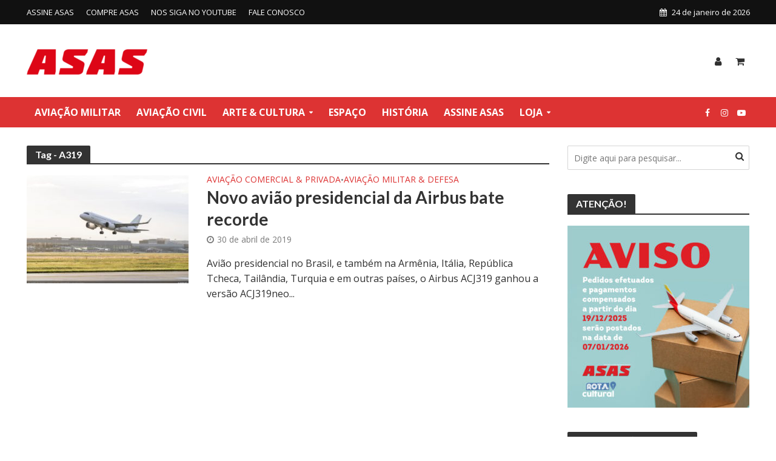

--- FILE ---
content_type: text/html; charset=UTF-8
request_url: https://www.edrotacultural.com.br/tag/a319/
body_size: 17702
content:
<html lang="pt-BR">
<head><style>img.lazy{min-height:1px}</style><link href="https://www.edrotacultural.com.br/wp-content/plugins/w3-total-cache/pub/js/lazyload.min.js" as="script">
<meta charset="UTF-8">
<meta name="viewport" content="width=device-width,initial-scale=1.0">
<link rel="pingback" href="https://www.edrotacultural.com.br/xmlrpc.php">
<link rel="profile" href="https://gmpg.org/xfn/11" />
	
<!-- Google tag (gtag.js) -->
<script async src="https://www.googletagmanager.com/gtag/js?id=G-5Z8YNR7VNZ"></script>
<script>
  window.dataLayer = window.dataLayer || [];
  function gtag(){dataLayer.push(arguments);}
  gtag('js', new Date());

  gtag('config', 'G-5Z8YNR7VNZ');
</script>

<meta name='robots' content='index, follow, max-image-preview:large, max-snippet:-1, max-video-preview:-1' />

	<!-- This site is optimized with the Yoast SEO plugin v26.5 - https://yoast.com/wordpress/plugins/seo/ -->
	<title>Arquivo de A319 - Revista Asas</title>
	<link rel="canonical" href="https://www.edrotacultural.com.br/tag/a319/" />
	<meta property="og:locale" content="pt_BR" />
	<meta property="og:type" content="article" />
	<meta property="og:title" content="Arquivo de A319 - Revista Asas" />
	<meta property="og:url" content="https://www.edrotacultural.com.br/tag/a319/" />
	<meta property="og:site_name" content="Revista Asas" />
	<meta name="twitter:card" content="summary_large_image" />
	<script type="application/ld+json" class="yoast-schema-graph">{"@context":"https://schema.org","@graph":[{"@type":"CollectionPage","@id":"https://www.edrotacultural.com.br/tag/a319/","url":"https://www.edrotacultural.com.br/tag/a319/","name":"Arquivo de A319 - Revista Asas","isPartOf":{"@id":"https://www.edrotacultural.com.br/#website"},"primaryImageOfPage":{"@id":"https://www.edrotacultural.com.br/tag/a319/#primaryimage"},"image":{"@id":"https://www.edrotacultural.com.br/tag/a319/#primaryimage"},"thumbnailUrl":"https://www.edrotacultural.com.br/wp-content/uploads/2019/04/ACJ319neo-take-off-endurance-flight-1.jpg","breadcrumb":{"@id":"https://www.edrotacultural.com.br/tag/a319/#breadcrumb"},"inLanguage":"pt-BR"},{"@type":"ImageObject","inLanguage":"pt-BR","@id":"https://www.edrotacultural.com.br/tag/a319/#primaryimage","url":"https://www.edrotacultural.com.br/wp-content/uploads/2019/04/ACJ319neo-take-off-endurance-flight-1.jpg","contentUrl":"https://www.edrotacultural.com.br/wp-content/uploads/2019/04/ACJ319neo-take-off-endurance-flight-1.jpg","width":1600,"height":1117,"caption":"Dependendo da configuração, o A319 pode ter até banheiro a bordo e levar apenas 8 passageiros"},{"@type":"BreadcrumbList","@id":"https://www.edrotacultural.com.br/tag/a319/#breadcrumb","itemListElement":[{"@type":"ListItem","position":1,"name":"Início","item":"https://www.edrotacultural.com.br/"},{"@type":"ListItem","position":2,"name":"A319"}]},{"@type":"WebSite","@id":"https://www.edrotacultural.com.br/#website","url":"https://www.edrotacultural.com.br/","name":"Revista Asas","description":"Revista de cultura e história da aviação. Notícias de aviação e loja virtual.","publisher":{"@id":"https://www.edrotacultural.com.br/#organization"},"potentialAction":[{"@type":"SearchAction","target":{"@type":"EntryPoint","urlTemplate":"https://www.edrotacultural.com.br/?s={search_term_string}"},"query-input":{"@type":"PropertyValueSpecification","valueRequired":true,"valueName":"search_term_string"}}],"inLanguage":"pt-BR"},{"@type":"Organization","@id":"https://www.edrotacultural.com.br/#organization","name":"Revista Asas","url":"https://www.edrotacultural.com.br/","logo":{"@type":"ImageObject","inLanguage":"pt-BR","@id":"https://www.edrotacultural.com.br/#/schema/logo/image/","url":"https://www.edrotacultural.com.br/wp-content/uploads/2020/01/logo-asas-med2.jpg","contentUrl":"https://www.edrotacultural.com.br/wp-content/uploads/2020/01/logo-asas-med2.jpg","width":255,"height":64,"caption":"Revista Asas"},"image":{"@id":"https://www.edrotacultural.com.br/#/schema/logo/image/"},"sameAs":["https://web.facebook.com/RevistaAsas/","https://www.instagram.com/RevistaAsas/","https://www.youtube.com/channel/UC96laCAtE1LEL2R8BT2uSkQ"]}]}</script>
	<!-- / Yoast SEO plugin. -->


<link rel='dns-prefetch' href='//fonts.googleapis.com' />
<link rel="alternate" type="application/rss+xml" title="Feed para Revista Asas &raquo;" href="https://www.edrotacultural.com.br/feed/" />
<link rel="alternate" type="application/rss+xml" title="Feed de comentários para Revista Asas &raquo;" href="https://www.edrotacultural.com.br/comments/feed/" />
<link rel="alternate" type="application/rss+xml" title="Feed de tag para Revista Asas &raquo; A319" href="https://www.edrotacultural.com.br/tag/a319/feed/" />
<style id='wp-img-auto-sizes-contain-inline-css' type='text/css'>
img:is([sizes=auto i],[sizes^="auto," i]){contain-intrinsic-size:3000px 1500px}
/*# sourceURL=wp-img-auto-sizes-contain-inline-css */
</style>
<style id='wp-emoji-styles-inline-css' type='text/css'>

	img.wp-smiley, img.emoji {
		display: inline !important;
		border: none !important;
		box-shadow: none !important;
		height: 1em !important;
		width: 1em !important;
		margin: 0 0.07em !important;
		vertical-align: -0.1em !important;
		background: none !important;
		padding: 0 !important;
	}
/*# sourceURL=wp-emoji-styles-inline-css */
</style>
<link rel='stylesheet' id='wp-block-library-css' href='https://www.edrotacultural.com.br/wp-includes/css/dist/block-library/style.min.css?ver=6.9' type='text/css' media='all' />
<style id='classic-theme-styles-inline-css' type='text/css'>
/*! This file is auto-generated */
.wp-block-button__link{color:#fff;background-color:#32373c;border-radius:9999px;box-shadow:none;text-decoration:none;padding:calc(.667em + 2px) calc(1.333em + 2px);font-size:1.125em}.wp-block-file__button{background:#32373c;color:#fff;text-decoration:none}
/*# sourceURL=/wp-includes/css/classic-themes.min.css */
</style>
<style id='global-styles-inline-css' type='text/css'>
:root{--wp--preset--aspect-ratio--square: 1;--wp--preset--aspect-ratio--4-3: 4/3;--wp--preset--aspect-ratio--3-4: 3/4;--wp--preset--aspect-ratio--3-2: 3/2;--wp--preset--aspect-ratio--2-3: 2/3;--wp--preset--aspect-ratio--16-9: 16/9;--wp--preset--aspect-ratio--9-16: 9/16;--wp--preset--color--black: #000000;--wp--preset--color--cyan-bluish-gray: #abb8c3;--wp--preset--color--white: #ffffff;--wp--preset--color--pale-pink: #f78da7;--wp--preset--color--vivid-red: #cf2e2e;--wp--preset--color--luminous-vivid-orange: #ff6900;--wp--preset--color--luminous-vivid-amber: #fcb900;--wp--preset--color--light-green-cyan: #7bdcb5;--wp--preset--color--vivid-green-cyan: #00d084;--wp--preset--color--pale-cyan-blue: #8ed1fc;--wp--preset--color--vivid-cyan-blue: #0693e3;--wp--preset--color--vivid-purple: #9b51e0;--wp--preset--color--herald-acc: #dd3333;--wp--preset--color--herald-meta: #7a7a7a;--wp--preset--color--herald-txt: #303030;--wp--preset--color--herald-bg: #ffffff;--wp--preset--gradient--vivid-cyan-blue-to-vivid-purple: linear-gradient(135deg,rgb(6,147,227) 0%,rgb(155,81,224) 100%);--wp--preset--gradient--light-green-cyan-to-vivid-green-cyan: linear-gradient(135deg,rgb(122,220,180) 0%,rgb(0,208,130) 100%);--wp--preset--gradient--luminous-vivid-amber-to-luminous-vivid-orange: linear-gradient(135deg,rgb(252,185,0) 0%,rgb(255,105,0) 100%);--wp--preset--gradient--luminous-vivid-orange-to-vivid-red: linear-gradient(135deg,rgb(255,105,0) 0%,rgb(207,46,46) 100%);--wp--preset--gradient--very-light-gray-to-cyan-bluish-gray: linear-gradient(135deg,rgb(238,238,238) 0%,rgb(169,184,195) 100%);--wp--preset--gradient--cool-to-warm-spectrum: linear-gradient(135deg,rgb(74,234,220) 0%,rgb(151,120,209) 20%,rgb(207,42,186) 40%,rgb(238,44,130) 60%,rgb(251,105,98) 80%,rgb(254,248,76) 100%);--wp--preset--gradient--blush-light-purple: linear-gradient(135deg,rgb(255,206,236) 0%,rgb(152,150,240) 100%);--wp--preset--gradient--blush-bordeaux: linear-gradient(135deg,rgb(254,205,165) 0%,rgb(254,45,45) 50%,rgb(107,0,62) 100%);--wp--preset--gradient--luminous-dusk: linear-gradient(135deg,rgb(255,203,112) 0%,rgb(199,81,192) 50%,rgb(65,88,208) 100%);--wp--preset--gradient--pale-ocean: linear-gradient(135deg,rgb(255,245,203) 0%,rgb(182,227,212) 50%,rgb(51,167,181) 100%);--wp--preset--gradient--electric-grass: linear-gradient(135deg,rgb(202,248,128) 0%,rgb(113,206,126) 100%);--wp--preset--gradient--midnight: linear-gradient(135deg,rgb(2,3,129) 0%,rgb(40,116,252) 100%);--wp--preset--font-size--small: 12.8px;--wp--preset--font-size--medium: 20px;--wp--preset--font-size--large: 22.4px;--wp--preset--font-size--x-large: 42px;--wp--preset--font-size--normal: 16px;--wp--preset--font-size--huge: 28.8px;--wp--preset--spacing--20: 0.44rem;--wp--preset--spacing--30: 0.67rem;--wp--preset--spacing--40: 1rem;--wp--preset--spacing--50: 1.5rem;--wp--preset--spacing--60: 2.25rem;--wp--preset--spacing--70: 3.38rem;--wp--preset--spacing--80: 5.06rem;--wp--preset--shadow--natural: 6px 6px 9px rgba(0, 0, 0, 0.2);--wp--preset--shadow--deep: 12px 12px 50px rgba(0, 0, 0, 0.4);--wp--preset--shadow--sharp: 6px 6px 0px rgba(0, 0, 0, 0.2);--wp--preset--shadow--outlined: 6px 6px 0px -3px rgb(255, 255, 255), 6px 6px rgb(0, 0, 0);--wp--preset--shadow--crisp: 6px 6px 0px rgb(0, 0, 0);}:where(.is-layout-flex){gap: 0.5em;}:where(.is-layout-grid){gap: 0.5em;}body .is-layout-flex{display: flex;}.is-layout-flex{flex-wrap: wrap;align-items: center;}.is-layout-flex > :is(*, div){margin: 0;}body .is-layout-grid{display: grid;}.is-layout-grid > :is(*, div){margin: 0;}:where(.wp-block-columns.is-layout-flex){gap: 2em;}:where(.wp-block-columns.is-layout-grid){gap: 2em;}:where(.wp-block-post-template.is-layout-flex){gap: 1.25em;}:where(.wp-block-post-template.is-layout-grid){gap: 1.25em;}.has-black-color{color: var(--wp--preset--color--black) !important;}.has-cyan-bluish-gray-color{color: var(--wp--preset--color--cyan-bluish-gray) !important;}.has-white-color{color: var(--wp--preset--color--white) !important;}.has-pale-pink-color{color: var(--wp--preset--color--pale-pink) !important;}.has-vivid-red-color{color: var(--wp--preset--color--vivid-red) !important;}.has-luminous-vivid-orange-color{color: var(--wp--preset--color--luminous-vivid-orange) !important;}.has-luminous-vivid-amber-color{color: var(--wp--preset--color--luminous-vivid-amber) !important;}.has-light-green-cyan-color{color: var(--wp--preset--color--light-green-cyan) !important;}.has-vivid-green-cyan-color{color: var(--wp--preset--color--vivid-green-cyan) !important;}.has-pale-cyan-blue-color{color: var(--wp--preset--color--pale-cyan-blue) !important;}.has-vivid-cyan-blue-color{color: var(--wp--preset--color--vivid-cyan-blue) !important;}.has-vivid-purple-color{color: var(--wp--preset--color--vivid-purple) !important;}.has-black-background-color{background-color: var(--wp--preset--color--black) !important;}.has-cyan-bluish-gray-background-color{background-color: var(--wp--preset--color--cyan-bluish-gray) !important;}.has-white-background-color{background-color: var(--wp--preset--color--white) !important;}.has-pale-pink-background-color{background-color: var(--wp--preset--color--pale-pink) !important;}.has-vivid-red-background-color{background-color: var(--wp--preset--color--vivid-red) !important;}.has-luminous-vivid-orange-background-color{background-color: var(--wp--preset--color--luminous-vivid-orange) !important;}.has-luminous-vivid-amber-background-color{background-color: var(--wp--preset--color--luminous-vivid-amber) !important;}.has-light-green-cyan-background-color{background-color: var(--wp--preset--color--light-green-cyan) !important;}.has-vivid-green-cyan-background-color{background-color: var(--wp--preset--color--vivid-green-cyan) !important;}.has-pale-cyan-blue-background-color{background-color: var(--wp--preset--color--pale-cyan-blue) !important;}.has-vivid-cyan-blue-background-color{background-color: var(--wp--preset--color--vivid-cyan-blue) !important;}.has-vivid-purple-background-color{background-color: var(--wp--preset--color--vivid-purple) !important;}.has-black-border-color{border-color: var(--wp--preset--color--black) !important;}.has-cyan-bluish-gray-border-color{border-color: var(--wp--preset--color--cyan-bluish-gray) !important;}.has-white-border-color{border-color: var(--wp--preset--color--white) !important;}.has-pale-pink-border-color{border-color: var(--wp--preset--color--pale-pink) !important;}.has-vivid-red-border-color{border-color: var(--wp--preset--color--vivid-red) !important;}.has-luminous-vivid-orange-border-color{border-color: var(--wp--preset--color--luminous-vivid-orange) !important;}.has-luminous-vivid-amber-border-color{border-color: var(--wp--preset--color--luminous-vivid-amber) !important;}.has-light-green-cyan-border-color{border-color: var(--wp--preset--color--light-green-cyan) !important;}.has-vivid-green-cyan-border-color{border-color: var(--wp--preset--color--vivid-green-cyan) !important;}.has-pale-cyan-blue-border-color{border-color: var(--wp--preset--color--pale-cyan-blue) !important;}.has-vivid-cyan-blue-border-color{border-color: var(--wp--preset--color--vivid-cyan-blue) !important;}.has-vivid-purple-border-color{border-color: var(--wp--preset--color--vivid-purple) !important;}.has-vivid-cyan-blue-to-vivid-purple-gradient-background{background: var(--wp--preset--gradient--vivid-cyan-blue-to-vivid-purple) !important;}.has-light-green-cyan-to-vivid-green-cyan-gradient-background{background: var(--wp--preset--gradient--light-green-cyan-to-vivid-green-cyan) !important;}.has-luminous-vivid-amber-to-luminous-vivid-orange-gradient-background{background: var(--wp--preset--gradient--luminous-vivid-amber-to-luminous-vivid-orange) !important;}.has-luminous-vivid-orange-to-vivid-red-gradient-background{background: var(--wp--preset--gradient--luminous-vivid-orange-to-vivid-red) !important;}.has-very-light-gray-to-cyan-bluish-gray-gradient-background{background: var(--wp--preset--gradient--very-light-gray-to-cyan-bluish-gray) !important;}.has-cool-to-warm-spectrum-gradient-background{background: var(--wp--preset--gradient--cool-to-warm-spectrum) !important;}.has-blush-light-purple-gradient-background{background: var(--wp--preset--gradient--blush-light-purple) !important;}.has-blush-bordeaux-gradient-background{background: var(--wp--preset--gradient--blush-bordeaux) !important;}.has-luminous-dusk-gradient-background{background: var(--wp--preset--gradient--luminous-dusk) !important;}.has-pale-ocean-gradient-background{background: var(--wp--preset--gradient--pale-ocean) !important;}.has-electric-grass-gradient-background{background: var(--wp--preset--gradient--electric-grass) !important;}.has-midnight-gradient-background{background: var(--wp--preset--gradient--midnight) !important;}.has-small-font-size{font-size: var(--wp--preset--font-size--small) !important;}.has-medium-font-size{font-size: var(--wp--preset--font-size--medium) !important;}.has-large-font-size{font-size: var(--wp--preset--font-size--large) !important;}.has-x-large-font-size{font-size: var(--wp--preset--font-size--x-large) !important;}
:where(.wp-block-post-template.is-layout-flex){gap: 1.25em;}:where(.wp-block-post-template.is-layout-grid){gap: 1.25em;}
:where(.wp-block-term-template.is-layout-flex){gap: 1.25em;}:where(.wp-block-term-template.is-layout-grid){gap: 1.25em;}
:where(.wp-block-columns.is-layout-flex){gap: 2em;}:where(.wp-block-columns.is-layout-grid){gap: 2em;}
:root :where(.wp-block-pullquote){font-size: 1.5em;line-height: 1.6;}
/*# sourceURL=global-styles-inline-css */
</style>
<link rel='stylesheet' id='woocommerce-layout-css' href='https://www.edrotacultural.com.br/wp-content/plugins/woocommerce/assets/css/woocommerce-layout.css?ver=10.4.2' type='text/css' media='all' />
<link rel='stylesheet' id='woocommerce-smallscreen-css' href='https://www.edrotacultural.com.br/wp-content/plugins/woocommerce/assets/css/woocommerce-smallscreen.css?ver=10.4.2' type='text/css' media='only screen and (max-width: 768px)' />
<link rel='stylesheet' id='woocommerce-general-css' href='https://www.edrotacultural.com.br/wp-content/plugins/woocommerce/assets/css/woocommerce.css?ver=10.4.2' type='text/css' media='all' />
<style id='woocommerce-inline-inline-css' type='text/css'>
.woocommerce form .form-row .required { visibility: visible; }
/*# sourceURL=woocommerce-inline-inline-css */
</style>
<link rel='stylesheet' id='herald-fonts-css' href='https://fonts.googleapis.com/css?family=Open+Sans%3A400%2C700%7CLato%3A400%2C700&#038;subset=latin&#038;ver=2.6.1' type='text/css' media='all' />
<link rel='stylesheet' id='herald-main-css' href='https://www.edrotacultural.com.br/wp-content/themes/herald/assets/css/min.css?ver=2.6.1' type='text/css' media='all' />
<style id='herald-main-inline-css' type='text/css'>
h1, .h1, .herald-no-sid .herald-posts .h2{ font-size: 4.0rem; }h2, .h2, .herald-no-sid .herald-posts .h3{ font-size: 3.3rem; }h3, .h3, .herald-no-sid .herald-posts .h4 { font-size: 2.8rem; }h4, .h4, .herald-no-sid .herald-posts .h5 { font-size: 2.3rem; }h5, .h5, .herald-no-sid .herald-posts .h6 { font-size: 1.9rem; }h6, .h6, .herald-no-sid .herald-posts .h7 { font-size: 1.6rem; }.h7 {font-size: 1.4rem;}.herald-entry-content, .herald-sidebar{font-size: 1.6rem;}.entry-content .entry-headline{font-size: 1.9rem;}body{font-size: 1.6rem;}.widget{font-size: 1.5rem;}.herald-menu{font-size: 1.6rem;}.herald-mod-title .herald-mod-h, .herald-sidebar .widget-title{font-size: 1.6rem;}.entry-meta .meta-item, .entry-meta a, .entry-meta span{font-size: 1.4rem;}.entry-meta.meta-small .meta-item, .entry-meta.meta-small a, .entry-meta.meta-small span{font-size: 1.3rem;}.herald-site-header .header-top,.header-top .herald-in-popup,.header-top .herald-menu ul {background: #111111;color: #ffffff;}.header-top a {color: #ffffff;}.header-top a:hover,.header-top .herald-menu li:hover > a{color: #ffffff;}.header-top .herald-menu-popup:hover > span,.header-top .herald-menu-popup-search span:hover,.header-top .herald-menu-popup-search.herald-search-active{color: #ffffff;}#wp-calendar tbody td a{background: #dd3333;color:#FFF;}.header-top .herald-login #loginform label,.header-top .herald-login p,.header-top a.btn-logout {color: #ffffff;}.header-top .herald-login #loginform input {color: #111111;}.header-top .herald-login .herald-registration-link:after {background: rgba(255,255,255,0.25);}.header-top .herald-login #loginform input[type=submit],.header-top .herald-in-popup .btn-logout {background-color: #ffffff;color: #111111;}.header-top a.btn-logout:hover{color: #111111;}.header-middle {background-repeat:no-repeat;background-size:contain;background-position:right center;}.header-middle{background-color: #ffffff;color: #303030;}.header-middle a{color: #303030;}.header-middle.herald-header-wraper,.header-middle .col-lg-12{height: 120px;}.header-middle .site-title img{max-height: 120px;}.header-middle .sub-menu{background-color: #303030;}.header-middle .sub-menu a,.header-middle .herald-search-submit:hover,.header-middle li.herald-mega-menu .col-lg-3 a:hover,.header-middle li.herald-mega-menu .col-lg-3 a:hover:after{color: #111111;}.header-middle .herald-menu li:hover > a,.header-middle .herald-menu-popup-search:hover > span,.header-middle .herald-cart-icon:hover > a{color: #111111;background-color: #303030;}.header-middle .current-menu-parent a,.header-middle .current-menu-ancestor a,.header-middle .current_page_item > a,.header-middle .current-menu-item > a{background-color: rgba(48,48,48,0.2); }.header-middle .sub-menu > li > a,.header-middle .herald-search-submit,.header-middle li.herald-mega-menu .col-lg-3 a{color: rgba(17,17,17,0.7); }.header-middle .sub-menu > li:hover > a{color: #111111; }.header-middle .herald-in-popup{background-color: #303030;}.header-middle .herald-menu-popup a{color: #111111;}.header-middle .herald-in-popup{background-color: #303030;}.header-middle .herald-search-input{color: #111111;}.header-middle .herald-menu-popup a{color: #111111;}.header-middle .herald-menu-popup > span,.header-middle .herald-search-active > span{color: #303030;}.header-middle .herald-menu-popup:hover > span,.header-middle .herald-search-active > span{background-color: #303030;color: #111111;}.header-middle .herald-login #loginform label,.header-middle .herald-login #loginform input,.header-middle .herald-login p,.header-middle a.btn-logout,.header-middle .herald-login .herald-registration-link:hover,.header-middle .herald-login .herald-lost-password-link:hover {color: #111111;}.header-middle .herald-login .herald-registration-link:after {background: rgba(17,17,17,0.15);}.header-middle .herald-login a,.header-middle .herald-username a {color: #111111;}.header-middle .herald-login a:hover,.header-middle .herald-login .herald-registration-link,.header-middle .herald-login .herald-lost-password-link {color: #ffffff;}.header-middle .herald-login #loginform input[type=submit],.header-middle .herald-in-popup .btn-logout {background-color: #ffffff;color: #303030;}.header-middle a.btn-logout:hover{color: #303030;}.header-bottom{background: #dd3333;color: #ffffff;}.header-bottom a,.header-bottom .herald-site-header .herald-search-submit{color: #ffffff;}.header-bottom a:hover{color: #424242;}.header-bottom a:hover,.header-bottom .herald-menu li:hover > a,.header-bottom li.herald-mega-menu .col-lg-3 a:hover:after{color: #424242;}.header-bottom .herald-menu li:hover > a,.header-bottom .herald-menu-popup-search:hover > span,.header-bottom .herald-cart-icon:hover > a {color: #424242;background-color: #ffffff;}.header-bottom .current-menu-parent a,.header-bottom .current-menu-ancestor a,.header-bottom .current_page_item > a,.header-bottom .current-menu-item > a {background-color: rgba(255,255,255,0.2); }.header-bottom .sub-menu{background-color: #ffffff;}.header-bottom .herald-menu li.herald-mega-menu .col-lg-3 a,.header-bottom .sub-menu > li > a,.header-bottom .herald-search-submit{color: rgba(66,66,66,0.7); }.header-bottom .herald-menu li.herald-mega-menu .col-lg-3 a:hover,.header-bottom .sub-menu > li:hover > a{color: #424242; }.header-bottom .sub-menu > li > a,.header-bottom .herald-search-submit{color: rgba(66,66,66,0.7); }.header-bottom .sub-menu > li:hover > a{color: #424242; }.header-bottom .herald-in-popup {background-color: #ffffff;}.header-bottom .herald-menu-popup a {color: #424242;}.header-bottom .herald-in-popup,.header-bottom .herald-search-input {background-color: #ffffff;}.header-bottom .herald-menu-popup a,.header-bottom .herald-search-input{color: #424242;}.header-bottom .herald-menu-popup > span,.header-bottom .herald-search-active > span{color: #ffffff;}.header-bottom .herald-menu-popup:hover > span,.header-bottom .herald-search-active > span{background-color: #ffffff;color: #424242;}.header-bottom .herald-login #loginform label,.header-bottom .herald-login #loginform input,.header-bottom .herald-login p,.header-bottom a.btn-logout,.header-bottom .herald-login .herald-registration-link:hover,.header-bottom .herald-login .herald-lost-password-link:hover,.herald-responsive-header .herald-login #loginform label,.herald-responsive-header .herald-login #loginform input,.herald-responsive-header .herald-login p,.herald-responsive-header a.btn-logout,.herald-responsive-header .herald-login .herald-registration-link:hover,.herald-responsive-header .herald-login .herald-lost-password-link:hover {color: #424242;}.header-bottom .herald-login .herald-registration-link:after,.herald-responsive-header .herald-login .herald-registration-link:after {background: rgba(66,66,66,0.15);}.header-bottom .herald-login a,.herald-responsive-header .herald-login a {color: #424242;}.header-bottom .herald-login a:hover,.header-bottom .herald-login .herald-registration-link,.header-bottom .herald-login .herald-lost-password-link,.herald-responsive-header .herald-login a:hover,.herald-responsive-header .herald-login .herald-registration-link,.herald-responsive-header .herald-login .herald-lost-password-link {color: #dd3333;}.header-bottom .herald-login #loginform input[type=submit],.herald-responsive-header .herald-login #loginform input[type=submit],.header-bottom .herald-in-popup .btn-logout,.herald-responsive-header .herald-in-popup .btn-logout {background-color: #dd3333;color: #ffffff;}.header-bottom a.btn-logout:hover,.herald-responsive-header a.btn-logout:hover {color: #ffffff;}.herald-header-sticky{background: #dd3333;color: #ffffff;}.herald-header-sticky a{color: #ffffff;}.herald-header-sticky .herald-menu li:hover > a{color: #444444;background-color: #ffffff;}.herald-header-sticky .sub-menu{background-color: #ffffff;}.herald-header-sticky .sub-menu a{color: #444444;}.herald-header-sticky .sub-menu > li:hover > a{color: #dd3333;}.herald-header-sticky .herald-in-popup,.herald-header-sticky .herald-search-input {background-color: #ffffff;}.herald-header-sticky .herald-menu-popup a{color: #444444;}.herald-header-sticky .herald-menu-popup > span,.herald-header-sticky .herald-search-active > span{color: #ffffff;}.herald-header-sticky .herald-menu-popup:hover > span,.herald-header-sticky .herald-search-active > span{background-color: #ffffff;color: #444444;}.herald-header-sticky .herald-search-input,.herald-header-sticky .herald-search-submit{color: #444444;}.herald-header-sticky .herald-menu li:hover > a,.herald-header-sticky .herald-menu-popup-search:hover > span,.herald-header-sticky .herald-cart-icon:hover a {color: #444444;background-color: #ffffff;}.herald-header-sticky .herald-login #loginform label,.herald-header-sticky .herald-login #loginform input,.herald-header-sticky .herald-login p,.herald-header-sticky a.btn-logout,.herald-header-sticky .herald-login .herald-registration-link:hover,.herald-header-sticky .herald-login .herald-lost-password-link:hover {color: #444444;}.herald-header-sticky .herald-login .herald-registration-link:after {background: rgba(68,68,68,0.15);}.herald-header-sticky .herald-login a {color: #444444;}.herald-header-sticky .herald-login a:hover,.herald-header-sticky .herald-login .herald-registration-link,.herald-header-sticky .herald-login .herald-lost-password-link {color: #dd3333;}.herald-header-sticky .herald-login #loginform input[type=submit],.herald-header-sticky .herald-in-popup .btn-logout {background-color: #dd3333;color: #ffffff;}.herald-header-sticky a.btn-logout:hover{color: #ffffff;}.header-trending{background: #eeeeee;color: #666666;}.header-trending a{color: #666666;}.header-trending a:hover{color: #111111;}body { background-color: #ffffff;color: #303030;font-family: 'Open Sans';font-weight: 400;}.herald-site-content{background-color:#ffffff;}h1, h2, h3, h4, h5, h6,.h1, .h2, .h3, .h4, .h5, .h6, .h7,.wp-block-cover .wp-block-cover-image-text, .wp-block-cover .wp-block-cover-text, .wp-block-cover h2, .wp-block-cover-image .wp-block-cover-image-text, .wp-block-cover-image .wp-block-cover-text, .wp-block-cover-image h2{font-family: 'Lato';font-weight: 700;}.header-middle .herald-menu,.header-bottom .herald-menu,.herald-header-sticky .herald-menu,.herald-mobile-nav{font-family: 'Open Sans';font-weight: 700;}.herald-menu li.herald-mega-menu .herald-ovrld .meta-category a{font-family: 'Open Sans';font-weight: 400;}.herald-entry-content blockquote p{color: #dd3333;}pre {background: rgba(48,48,48,0.06);border: 1px solid rgba(48,48,48,0.2);}thead {background: rgba(48,48,48,0.06);}a,.entry-title a:hover,.herald-menu .sub-menu li .meta-category a{color: #dd3333;}.entry-meta-wrapper .entry-meta span:before,.entry-meta-wrapper .entry-meta a:before,.entry-meta-wrapper .entry-meta .meta-item:before,.entry-meta-wrapper .entry-meta div,li.herald-mega-menu .sub-menu .entry-title a,.entry-meta-wrapper .herald-author-twitter{color: #303030;}.herald-mod-title h1,.herald-mod-title h2,.herald-mod-title h4{color: #ffffff;}.herald-mod-head:after,.herald-mod-title .herald-color,.widget-title:after,.widget-title span{color: #ffffff;background-color: #333333;}.herald-mod-title .herald-color a{color: #ffffff;}.herald-ovrld .meta-category a,.herald-fa-wrapper .meta-category a{background-color: #dd3333;}.meta-tags a,.widget_tag_cloud a,.herald-share-meta:after,.wp-block-tag-cloud a{background: rgba(51,51,51,0.1);}h1, h2, h3, h4, h5, h6,.entry-title a {color: #333333;}.herald-pagination .page-numbers,.herald-mod-subnav a,.herald-mod-actions a,.herald-slider-controls div,.meta-tags a,.widget.widget_tag_cloud a,.herald-sidebar .mks_autor_link_wrap a,.herald-sidebar .meks-instagram-follow-link a,.mks_themeforest_widget .mks_read_more a,.herald-read-more,.wp-block-tag-cloud a{color: #303030;}.widget.widget_tag_cloud a:hover,.entry-content .meta-tags a:hover,.wp-block-tag-cloud a:hover{background-color: #dd3333;color: #FFF;}.herald-pagination .prev.page-numbers,.herald-pagination .next.page-numbers,.herald-pagination .prev.page-numbers:hover,.herald-pagination .next.page-numbers:hover,.herald-pagination .page-numbers.current,.herald-pagination .page-numbers.current:hover,.herald-next a,.herald-pagination .herald-next a:hover,.herald-prev a,.herald-pagination .herald-prev a:hover,.herald-load-more a,.herald-load-more a:hover,.entry-content .herald-search-submit,.herald-mod-desc .herald-search-submit,.wpcf7-submit,body div.wpforms-container-full .wpforms-form input[type=submit], body div.wpforms-container-full .wpforms-form button[type=submit], body div.wpforms-container-full .wpforms-form .wpforms-page-button {background-color:#dd3333;color: #FFF;}.herald-pagination .page-numbers:hover{background-color: rgba(48,48,48,0.1);}.widget a,.recentcomments a,.widget a:hover,.herald-sticky-next a:hover,.herald-sticky-prev a:hover,.herald-mod-subnav a:hover,.herald-mod-actions a:hover,.herald-slider-controls div:hover,.meta-tags a:hover,.widget_tag_cloud a:hover,.mks_autor_link_wrap a:hover,.meks-instagram-follow-link a:hover,.mks_themeforest_widget .mks_read_more a:hover,.herald-read-more:hover,.widget .entry-title a:hover,li.herald-mega-menu .sub-menu .entry-title a:hover,.entry-meta-wrapper .meta-item:hover a,.entry-meta-wrapper .meta-item:hover a:before,.entry-meta-wrapper .herald-share:hover > span,.entry-meta-wrapper .herald-author-name:hover,.entry-meta-wrapper .herald-author-twitter:hover,.entry-meta-wrapper .herald-author-twitter:hover:before{color:#dd3333;}.widget ul li a,.widget .entry-title a,.herald-author-name,.entry-meta-wrapper .meta-item,.entry-meta-wrapper .meta-item span,.entry-meta-wrapper .meta-item a,.herald-mod-actions a{color: #303030;}.widget li:before{background: rgba(48,48,48,0.3);}.widget_categories .count{background: #dd3333;color: #FFF;}input[type="submit"],button[type="submit"],body div.wpforms-container-full .wpforms-form input[type=submit]:hover, body div.wpforms-container-full .wpforms-form button[type=submit]:hover, body div.wpforms-container-full .wpforms-form .wpforms-page-button:hover,.spinner > div{background-color: #dd3333;}.herald-mod-actions a:hover,.comment-body .edit-link a,.herald-breadcrumbs a:hover{color:#dd3333;}.herald-header-wraper .herald-soc-nav a:hover,.meta-tags span,li.herald-mega-menu .herald-ovrld .entry-title a,li.herald-mega-menu .herald-ovrld .entry-title a:hover,.herald-ovrld .entry-meta .herald-reviews i:before{color: #FFF;}.entry-meta .meta-item, .entry-meta span, .entry-meta a,.meta-category span,.post-date,.recentcomments,.rss-date,.comment-metadata a,.entry-meta a:hover,.herald-menu li.herald-mega-menu .col-lg-3 a:after,.herald-breadcrumbs,.herald-breadcrumbs a,.entry-meta .herald-reviews i:before{color: #7a7a7a;}.herald-lay-a .herald-lay-over{background: #ffffff;}.herald-pagination a:hover,input[type="submit"]:hover,button[type="submit"]:hover,.entry-content .herald-search-submit:hover,.wpcf7-submit:hover,.herald-fa-wrapper .meta-category a:hover,.herald-ovrld .meta-category a:hover,.herald-mod-desc .herald-search-submit:hover,.herald-single-sticky .herald-share .meks_ess a:hover,body div.wpforms-container-full .wpforms-form input[type=submit]:hover, body div.wpforms-container-full .wpforms-form button[type=submit]:hover, body div.wpforms-container-full .wpforms-form .wpforms-page-button:hover{cursor: pointer;text-decoration: none;background-image: -moz-linear-gradient(left,rgba(0,0,0,0.1) 0%,rgba(0,0,0,0.1) 100%);background-image: -webkit-gradient(linear,left top,right top,color-stop(0%,rgba(0,0,0,0.1)),color-stop(100%,rgba(0,0,0,0.1)));background-image: -webkit-linear-gradient(left,rgba(0,0,0,0.1) 0%,rgba(0,0,0,0.1) 100%);background-image: -o-linear-gradient(left,rgba(0,0,0,0.1) 0%,rgba(0,0,0,0.1) 100%);background-image: -ms-linear-gradient(left,rgba(0,0,0,0.1) 0%,rgba(0,0,0,0.1) 100%);background-image: linear-gradient(to right,rgba(0,0,0,0.1) 0%,rgba(0,0,0,0.1) 100%);}.herald-sticky-next a,.herald-sticky-prev a{color: #303030;}.herald-sticky-prev a:before,.herald-sticky-next a:before,.herald-comment-action,.meta-tags span,.herald-entry-content .herald-link-pages a{background: #303030;}.herald-sticky-prev a:hover:before,.herald-sticky-next a:hover:before,.herald-comment-action:hover,div.mejs-controls .mejs-time-rail .mejs-time-current,.herald-entry-content .herald-link-pages a:hover{background: #dd3333;} .herald-site-footer{background: #222222;color: #dddddd;}.herald-site-footer .widget-title span{color: #dddddd;background: transparent;}.herald-site-footer .widget-title:before{background:#dddddd;}.herald-site-footer .widget-title:after,.herald-site-footer .widget_tag_cloud a{background: rgba(221,221,221,0.1);}.herald-site-footer .widget li:before{background: rgba(221,221,221,0.3);}.herald-site-footer a,.herald-site-footer .widget a:hover,.herald-site-footer .widget .meta-category a,.herald-site-footer .herald-slider-controls .owl-prev:hover,.herald-site-footer .herald-slider-controls .owl-next:hover,.herald-site-footer .herald-slider-controls .herald-mod-actions:hover{color: #dd3333;}.herald-site-footer .widget a,.herald-site-footer .mks_author_widget h3{color: #dddddd;}.herald-site-footer .entry-meta .meta-item, .herald-site-footer .entry-meta span, .herald-site-footer .entry-meta a, .herald-site-footer .meta-category span, .herald-site-footer .post-date, .herald-site-footer .recentcomments, .herald-site-footer .rss-date, .herald-site-footer .comment-metadata a{color: #aaaaaa;}.herald-site-footer .mks_author_widget .mks_autor_link_wrap a, .herald-site-footer.mks_read_more a, .herald-site-footer .herald-read-more,.herald-site-footer .herald-slider-controls .owl-prev, .herald-site-footer .herald-slider-controls .owl-next, .herald-site-footer .herald-mod-wrap .herald-mod-actions a{border-color: rgba(221,221,221,0.2);}.herald-site-footer .mks_author_widget .mks_autor_link_wrap a:hover, .herald-site-footer.mks_read_more a:hover, .herald-site-footer .herald-read-more:hover,.herald-site-footer .herald-slider-controls .owl-prev:hover, .herald-site-footer .herald-slider-controls .owl-next:hover, .herald-site-footer .herald-mod-wrap .herald-mod-actions a:hover{border-color: rgba(221,51,51,0.5);}.herald-site-footer .widget_search .herald-search-input{color: #222222;}.herald-site-footer .widget_tag_cloud a:hover{background:#dd3333;color:#FFF;}.footer-bottom a{color:#dddddd;}.footer-bottom a:hover,.footer-bottom .herald-copyright a{color:#dd3333;}.footer-bottom .herald-menu li:hover > a{color: #dd3333;}.footer-bottom .sub-menu{background-color: rgba(0,0,0,0.5);} .herald-pagination{border-top: 1px solid rgba(51,51,51,0.1);}.entry-content a:hover,.comment-respond a:hover,.comment-reply-link:hover{border-bottom: 2px solid #dd3333;}.footer-bottom .herald-copyright a:hover{border-bottom: 2px solid #dd3333;}.herald-slider-controls .owl-prev,.herald-slider-controls .owl-next,.herald-mod-wrap .herald-mod-actions a{border: 1px solid rgba(48,48,48,0.2);}.herald-slider-controls .owl-prev:hover,.herald-slider-controls .owl-next:hover,.herald-mod-wrap .herald-mod-actions a:hover,.herald-author .herald-socials-actions .herald-mod-actions a:hover {border-color: rgba(221,51,51,0.5);}#wp-calendar thead th,#wp-calendar tbody td,#wp-calendar tbody td:last-child{border: 1px solid rgba(48,48,48,0.1);}.herald-link-pages{border-bottom: 1px solid rgba(48,48,48,0.1);}.herald-lay-h:after,.herald-site-content .herald-related .herald-lay-h:after,.herald-lay-e:after,.herald-site-content .herald-related .herald-lay-e:after,.herald-lay-j:after,.herald-site-content .herald-related .herald-lay-j:after,.herald-lay-l:after,.herald-site-content .herald-related .herald-lay-l:after {background-color: rgba(48,48,48,0.1);}.wp-block-button__link,.wp-block-search__button{background: #dd3333;}.wp-block-search__button{color: #ffffff;}input[type="text"],input[type="search"],input[type="email"], input[type="url"], input[type="tel"], input[type="number"], input[type="date"], input[type="password"], select, textarea,.herald-single-sticky,td,th,table,.mks_author_widget .mks_autor_link_wrap a,.widget .meks-instagram-follow-link a,.mks_read_more a,.herald-read-more{border-color: rgba(48,48,48,0.2);}.entry-content .herald-search-input,.herald-fake-button,input[type="text"]:focus, input[type="email"]:focus, input[type="url"]:focus, input[type="tel"]:focus, input[type="number"]:focus, input[type="date"]:focus, input[type="password"]:focus, textarea:focus{border-color: rgba(48,48,48,0.3);}.mks_author_widget .mks_autor_link_wrap a:hover,.widget .meks-instagram-follow-link a:hover,.mks_read_more a:hover,.herald-read-more:hover{border-color: rgba(221,51,51,0.5);}.comment-form,.herald-gray-area,.entry-content .herald-search-form,.herald-mod-desc .herald-search-form{background-color: rgba(48,48,48,0.06);border: 1px solid rgba(48,48,48,0.15);}.herald-boxed .herald-breadcrumbs{background-color: rgba(48,48,48,0.06);}.herald-breadcrumbs{border-color: rgba(48,48,48,0.15);}.single .herald-entry-content .herald-da,.archive .herald-posts .herald-da{border-top: 1px solid rgba(48,48,48,0.15);}.archive .herald-posts .herald-da{border-bottom: 1px solid rgba(48,48,48,0.15);}li.comment .comment-body:after{background-color: rgba(48,48,48,0.06);}.herald-pf-invert .entry-title a:hover .herald-format-icon{background: #dd3333;}.herald-responsive-header,.herald-mobile-nav,.herald-responsive-header .herald-menu-popup-search .fa{color: #ffffff;background: #dd3333;}.herald-responsive-header a{color: #ffffff;}.herald-mobile-nav li a{color: #ffffff;}.herald-mobile-nav li a,.herald-mobile-nav .herald-mega-menu.herald-mega-menu-classic>.sub-menu>li>a{border-bottom: 1px solid rgba(255,255,255,0.15);}.herald-mobile-nav{border-right: 1px solid rgba(255,255,255,0.15);}.herald-mobile-nav li a:hover{color: #fff;background-color: #424242;}.herald-menu-toggler{color: #303030;border-color: rgba(255,255,255,0.15);}.herald-goto-top{color: #ffffff;background-color: #333333;}.herald-goto-top:hover{background-color: #dd3333;}.herald-responsive-header .herald-menu-popup > span,.herald-responsive-header .herald-search-active > span{color: #ffffff;}.herald-responsive-header .herald-menu-popup-search .herald-in-popup{background: #ffffff;}.herald-responsive-header .herald-search-input,.herald-responsive-header .herald-menu-popup-search .herald-search-submit{color: #303030;}.woocommerce ul.products li.product .button,.woocommerce ul.products li.product .added_to_cart,.woocommerce div.product form.cart .button,body.woocommerce .button,body.woocommerce .button:hover,body.woocommerce-page .button,body.woocommerce-page .button:hover,.woocommerce .widget_price_filter .ui-slider .ui-slider-range,.woocommerce .widget_price_filter .ui-slider .ui-slider-handle,.woocommerce a.button.alt,.woocommerce a.button.alt:hover,.woocommerce-checkout #place_order,.woocommerce .widget_shopping_cart_content .buttons .button,.woocommerce #respond input#submit,.woocommerce #respond input#submit:hover{background-color: #dd3333;}.woocommerce-pagination{border-top: 1px solid rgba(51,51,51,0.1);}.woocommerce div.product .woocommerce-tabs ul.tabs li.active a{border-bottom: 2px solid #dd3333;}.woocommerce-cart table.cart td.actions .coupon .input-text{border-color: rgba(51,51,51,0.1);}.woocommerce table.shop_table tbody:first-child tr:first-child td, .woocommerce table.shop_table tbody:first-child tr:first-child th{border-top: 1px solid rgba(51,51,51,0.1);border-bottom:none;}.woocommerce-cart .cart_item td{border-bottom: 1px solid rgba(51,51,51,0.1) !important;}.woocommerce nav.woocommerce-pagination ul li span,.woocommerce nav.woocommerce-pagination ul li a:hover, .woocommerce nav.woocommerce-pagination ul li span.current{background-color:#dd3333;color: #FFF;}.woocommerce .woocommerce-breadcrumb a,.woocommerce .woocommerce-breadcrumb,.woocommerce .woocommerce-result-count,del .amount{color: #7a7a7a;}.woocommerce .woocommerce-breadcrumb a:hover{color: #dd3333;}.site-title a{text-transform: none;}.site-description{text-transform: none;}.main-navigation{text-transform: uppercase;}.entry-title{text-transform: none;}.meta-category a{text-transform: uppercase;}.herald-mod-title{text-transform: none;}.herald-sidebar .widget-title{text-transform: none;}.herald-site-footer .widget-title{text-transform: none;}.has-small-font-size{ font-size: 1.3rem;}.has-large-font-size{ font-size: 2.2rem;}.has-huge-font-size{ font-size: 2.9rem;}@media(min-width: 1025px){.has-small-font-size{ font-size: 1.3rem;}.has-normal-font-size{ font-size: 1.6rem;}.has-large-font-size{ font-size: 2.2rem;}.has-huge-font-size{ font-size: 2.9rem;}}.has-herald-acc-background-color{ background-color: #dd3333;}.has-herald-acc-color{ color: #dd3333;}.has-herald-meta-background-color{ background-color: #7a7a7a;}.has-herald-meta-color{ color: #7a7a7a;}.has-herald-txt-background-color{ background-color: #303030;}.has-herald-txt-color{ color: #303030;}.has-herald-bg-background-color{ background-color: #ffffff;}.has-herald-bg-color{ color: #ffffff;}.fa-post-thumbnail:before, .herald-ovrld .herald-post-thumbnail span:before, .herald-ovrld .herald-post-thumbnail a:before,.herald-ovrld:hover .herald-post-thumbnail-single span:before { opacity: 0.5; }.herald-fa-item:hover .fa-post-thumbnail:before, .herald-ovrld:hover .herald-post-thumbnail a:before, .herald-ovrld:hover .herald-post-thumbnail span:before{ opacity: 0.8; }@media only screen and (min-width: 1249px) {.herald-site-header .header-top,.header-middle,.header-bottom,.herald-header-sticky,.header-trending{ display:block !important;}.herald-responsive-header,.herald-mobile-nav{display:none !important;}.herald-mega-menu .sub-menu {display: block;}.header-mobile-da {display: none;}}
/*# sourceURL=herald-main-inline-css */
</style>
<link rel='stylesheet' id='herald-woocommerce-css' href='https://www.edrotacultural.com.br/wp-content/themes/herald/assets/css/herald-woocommerce.css?ver=2.6.1' type='text/css' media='all' />
<link rel='stylesheet' id='elementor-frontend-css' href='https://www.edrotacultural.com.br/wp-content/plugins/elementor/assets/css/frontend.min.css?ver=3.33.4' type='text/css' media='all' />
<link rel='stylesheet' id='eael-general-css' href='https://www.edrotacultural.com.br/wp-content/plugins/essential-addons-for-elementor-lite/assets/front-end/css/view/general.min.css?ver=6.5.3' type='text/css' media='all' />
<script type="text/javascript" src="https://www.edrotacultural.com.br/wp-includes/js/jquery/jquery.min.js?ver=3.7.1" id="jquery-core-js"></script>
<script type="text/javascript" src="https://www.edrotacultural.com.br/wp-includes/js/jquery/jquery-migrate.min.js?ver=3.4.1" id="jquery-migrate-js"></script>
<script type="text/javascript" src="https://www.edrotacultural.com.br/wp-content/plugins/woocommerce/assets/js/jquery-blockui/jquery.blockUI.min.js?ver=2.7.0-wc.10.4.2" id="wc-jquery-blockui-js" defer="defer" data-wp-strategy="defer"></script>
<script type="text/javascript" id="wc-add-to-cart-js-extra">
/* <![CDATA[ */
var wc_add_to_cart_params = {"ajax_url":"/wp-admin/admin-ajax.php","wc_ajax_url":"/?wc-ajax=%%endpoint%%","i18n_view_cart":"Ver carrinho","cart_url":"https://www.edrotacultural.com.br/carrinho/","is_cart":"","cart_redirect_after_add":"no"};
//# sourceURL=wc-add-to-cart-js-extra
/* ]]> */
</script>
<script type="text/javascript" src="https://www.edrotacultural.com.br/wp-content/plugins/woocommerce/assets/js/frontend/add-to-cart.min.js?ver=10.4.2" id="wc-add-to-cart-js" defer="defer" data-wp-strategy="defer"></script>
<script type="text/javascript" src="https://www.edrotacultural.com.br/wp-content/plugins/woocommerce/assets/js/js-cookie/js.cookie.min.js?ver=2.1.4-wc.10.4.2" id="wc-js-cookie-js" defer="defer" data-wp-strategy="defer"></script>
<script type="text/javascript" id="woocommerce-js-extra">
/* <![CDATA[ */
var woocommerce_params = {"ajax_url":"/wp-admin/admin-ajax.php","wc_ajax_url":"/?wc-ajax=%%endpoint%%","i18n_password_show":"Mostrar senha","i18n_password_hide":"Ocultar senha"};
//# sourceURL=woocommerce-js-extra
/* ]]> */
</script>
<script type="text/javascript" src="https://www.edrotacultural.com.br/wp-content/plugins/woocommerce/assets/js/frontend/woocommerce.min.js?ver=10.4.2" id="woocommerce-js" defer="defer" data-wp-strategy="defer"></script>
<link rel="https://api.w.org/" href="https://www.edrotacultural.com.br/wp-json/" /><link rel="alternate" title="JSON" type="application/json" href="https://www.edrotacultural.com.br/wp-json/wp/v2/tags/1597" /><link rel="EditURI" type="application/rsd+xml" title="RSD" href="https://www.edrotacultural.com.br/xmlrpc.php?rsd" />
<meta name="generator" content="WordPress 6.9" />
<meta name="generator" content="WooCommerce 10.4.2" />
<meta name="generator" content="Redux 4.5.9" />	<noscript><style>.woocommerce-product-gallery{ opacity: 1 !important; }</style></noscript>
	<meta name="generator" content="Elementor 3.33.4; features: additional_custom_breakpoints; settings: css_print_method-external, google_font-enabled, font_display-auto">
			<style>
				.e-con.e-parent:nth-of-type(n+4):not(.e-lazyloaded):not(.e-no-lazyload),
				.e-con.e-parent:nth-of-type(n+4):not(.e-lazyloaded):not(.e-no-lazyload) * {
					background-image: none !important;
				}
				@media screen and (max-height: 1024px) {
					.e-con.e-parent:nth-of-type(n+3):not(.e-lazyloaded):not(.e-no-lazyload),
					.e-con.e-parent:nth-of-type(n+3):not(.e-lazyloaded):not(.e-no-lazyload) * {
						background-image: none !important;
					}
				}
				@media screen and (max-height: 640px) {
					.e-con.e-parent:nth-of-type(n+2):not(.e-lazyloaded):not(.e-no-lazyload),
					.e-con.e-parent:nth-of-type(n+2):not(.e-lazyloaded):not(.e-no-lazyload) * {
						background-image: none !important;
					}
				}
			</style>
			<link rel="icon" href="https://www.edrotacultural.com.br/wp-content/uploads/2022/06/cropped-LOGO-ASAS-32x32.jpg" sizes="32x32" />
<link rel="icon" href="https://www.edrotacultural.com.br/wp-content/uploads/2022/06/cropped-LOGO-ASAS-192x192.jpg" sizes="192x192" />
<link rel="apple-touch-icon" href="https://www.edrotacultural.com.br/wp-content/uploads/2022/06/cropped-LOGO-ASAS-180x180.jpg" />
<meta name="msapplication-TileImage" content="https://www.edrotacultural.com.br/wp-content/uploads/2022/06/cropped-LOGO-ASAS-270x270.jpg" />
		<style type="text/css" id="wp-custom-css">
			.col2 {
	border-right: 1px solid white;
	border-left: 1px solid white;
}

.colimpressa {
	border-right: 1px dotted black;
}		</style>
		</head>

<body class="archive tag tag-a319 tag-1597 wp-embed-responsive wp-theme-herald theme-herald woocommerce-no-js herald-v_2_6_1 elementor-default elementor-kit-20043">



	<header id="header" class="herald-site-header">

											<div class="header-top hidden-xs hidden-sm">
	<div class="container">
		<div class="row">
			<div class="col-lg-12">
				
												<div class="hel-l">
												<nav class="secondary-navigation herald-menu">	
		<ul id="menu-topo-menu" class="menu"><li id="menu-item-20184" class="menu-item menu-item-type-post_type menu-item-object-page menu-item-20184"><a href="https://www.edrotacultural.com.br/assine-asas/">ASSINE ASAS</a></li>
<li id="menu-item-7845" class="menu-item menu-item-type-post_type menu-item-object-page menu-item-7845"><a href="https://www.edrotacultural.com.br/loja/">COMPRE ASAS</a></li>
<li id="menu-item-17704" class="menu-item menu-item-type-custom menu-item-object-custom menu-item-17704"><a href="https://www.youtube.com/c/RevistaAsas?sub_confirmation=1">NOS SIGA NO YOUTUBE</a></li>
<li id="menu-item-7846" class="menu-item menu-item-type-post_type menu-item-object-page menu-item-7846"><a href="https://www.edrotacultural.com.br/contato/">FALE CONOSCO</a></li>
</ul>	</nav>
									</div>
				
												<div class="hel-r">
											<span class="herald-calendar"><i class="fa fa-calendar"></i>24 de janeiro de 2026</span>									</div>
				
								
			</div>
		</div>
	</div>
</div>							<div class="header-middle herald-header-wraper hidden-xs hidden-sm">
	<div class="container">
		<div class="row">
				<div class="col-lg-12 hel-el">
				
															<div class="hel-l herald-go-hor">
													<div class="site-branding">
				<span class="site-title h1"><a href="https://www.edrotacultural.com.br/" rel="home"><img class="herald-logo no-lazyload" src="https://www.edrotacultural.com.br/wp-content/uploads/2024/01/ASAS_NG_vermelho_sem_efeito-e1704905033290.png" alt="Revista Asas"></a></span>
	</div>
											</div>
					
										
															<div class="hel-r herald-go-hor">
													<div class="herald-menu-popup-search herald-login">
<span class="fa fa-user"></span>
	<div class="herald-in-popup">
		<form name="loginform" id="loginform" action="https://www.edrotacultural.com.br/wp-login.php" method="post"><p class="login-username">
				<label for="user_login">Usuário ou E-mail</label>
				<input type="text" name="log" id="user_login" autocomplete="username" class="input" value="" size="20" />
			</p><p class="login-password">
				<label for="user_pass">Senha</label>
				<input type="password" name="pwd" id="user_pass" autocomplete="current-password" spellcheck="false" class="input" value="" size="20" />
			</p><p class="login-remember"><label><input name="rememberme" type="checkbox" id="rememberme" value="forever" /> Lembrar</label></p><p class="login-submit">
				<input type="submit" name="wp-submit" id="wp-submit" class="button button-primary" value="Entrar" />
				<input type="hidden" name="redirect_to" value="https://www.edrotacultural.com.br/tag/a319/" />
			</p></form>	
	
						<a class="herald-lost-password-link" href="https://www.edrotacultural.com.br/minha-conta/lost-password/">Esqueceu a sua senha?</a>
		
			</div>
</div>													<div class="herald-menu-popup-search herald-cart-icon">
	<a class="fa fa-shopping-cart herald-custom-cart" href="https://www.edrotacultural.com.br/carrinho/">
			</a>
</div>
											</div>
								
					
				
				</div>
		</div>
		</div>
</div>							<div class="header-bottom herald-header-wraper hidden-sm hidden-xs">
	<div class="container">
		<div class="row">
				<div class="col-lg-12 hel-el">
				
															<div class="hel-l">
													<nav class="main-navigation herald-menu">	
				<ul id="menu-menu-principal" class="menu"><li id="menu-item-7833" class="menu-item menu-item-type-taxonomy menu-item-object-category menu-item-7833"><a href="https://www.edrotacultural.com.br/category/aviacao-militar-defesa/">AVIAÇÃO MILITAR</a><li id="menu-item-7834" class="menu-item menu-item-type-taxonomy menu-item-object-category menu-item-7834"><a href="https://www.edrotacultural.com.br/category/aviacao-comercial-privada/">AVIAÇÃO CIVIL</a><li id="menu-item-7835" class="menu-item menu-item-type-taxonomy menu-item-object-category menu-item-has-children menu-item-7835"><a href="https://www.edrotacultural.com.br/category/arte-cult-lazer/">ARTE &#038; CULTURA</a>
<ul class="sub-menu">
	<li id="menu-item-10828" class="menu-item menu-item-type-taxonomy menu-item-object-category menu-item-10828"><a href="https://www.edrotacultural.com.br/category/sextou/">Sextou</a>	<li id="menu-item-11544" class="menu-item menu-item-type-taxonomy menu-item-object-category menu-item-11544"><a href="https://www.edrotacultural.com.br/category/documento-asas/">Documento ASAS</a>	<li id="menu-item-7839" class="menu-item menu-item-type-taxonomy menu-item-object-category menu-item-7839"><a href="https://www.edrotacultural.com.br/category/destino-asas/">DESTINO ASAS</a>	<li id="menu-item-7837" class="menu-item menu-item-type-taxonomy menu-item-object-category menu-item-7837"><a href="https://www.edrotacultural.com.br/category/eventos/">EVENTOS</a>	<li id="menu-item-7840" class="menu-item menu-item-type-taxonomy menu-item-object-category menu-item-7840"><a href="https://www.edrotacultural.com.br/category/meu-voo/">MEU VOO</a>	<li id="menu-item-7841" class="menu-item menu-item-type-taxonomy menu-item-object-category menu-item-7841"><a href="https://www.edrotacultural.com.br/category/modelismo/">MODELISMO</a>	<li id="menu-item-7842" class="menu-item menu-item-type-taxonomy menu-item-object-category menu-item-7842"><a href="https://www.edrotacultural.com.br/category/tela-em-voo/">TELA EM VOO</a>	<li id="menu-item-7843" class="menu-item menu-item-type-taxonomy menu-item-object-category menu-item-7843"><a href="https://www.edrotacultural.com.br/category/vai-viajar/">VAI VIAJAR?</a></ul>
<li id="menu-item-7836" class="menu-item menu-item-type-taxonomy menu-item-object-category menu-item-7836"><a href="https://www.edrotacultural.com.br/category/space/">ESPAÇO</a><li id="menu-item-7838" class="menu-item menu-item-type-taxonomy menu-item-object-category menu-item-7838"><a href="https://www.edrotacultural.com.br/category/arquivos/">HISTÓRIA</a><li id="menu-item-20183" class="menu-item menu-item-type-post_type menu-item-object-page menu-item-20183"><a href="https://www.edrotacultural.com.br/assine-asas/">ASSINE ASAS</a><li id="menu-item-17633" class="menu-item menu-item-type-custom menu-item-object-custom menu-item-has-children menu-item-17633"><a href="#">LOJA</a>
<ul class="sub-menu">
	<li id="menu-item-7832" class="menu-item menu-item-type-post_type menu-item-object-page menu-item-7832"><a href="https://www.edrotacultural.com.br/loja/">PÁGINA INICIAL</a>	<li id="menu-item-9813" class="menu-item menu-item-type-custom menu-item-object-custom menu-item-9813"><a href="https://www.edrotacultural.com.br/categoria-produto/revista/">EDIÇÕES DE ASAS</a>	<li id="menu-item-10114" class="menu-item menu-item-type-custom menu-item-object-custom menu-item-10114"><a href="https://www.edrotacultural.com.br/categoria-produto/revista-asas-digital/">EDIÇÕES DIGITAIS DE ASAS</a>	<li id="menu-item-10115" class="menu-item menu-item-type-custom menu-item-object-custom menu-item-10115"><a href="https://www.edrotacultural.com.br/categoria-produto/materias-avulsas/">MATÉRIAS AVULSAS</a>	<li id="menu-item-10118" class="menu-item menu-item-type-custom menu-item-object-custom menu-item-10118"><a href="https://www.edrotacultural.com.br/categoria-produto/pack-de-edicoes-de-asas/">PACOTE DE EDIÇÕES DE ASAS</a>	<li id="menu-item-25665" class="menu-item menu-item-type-custom menu-item-object-custom menu-item-25665"><a href="https://www.edrotacultural.com.br/categoria-produto/livros-2/">LIVROS</a>	<li id="menu-item-23904" class="menu-item menu-item-type-custom menu-item-object-custom menu-item-23904"><a href="https://www.edrotacultural.com.br/categoria-produto/sebo">SEBO</a>	<li id="menu-item-9814" class="menu-item menu-item-type-custom menu-item-object-custom menu-item-9814"><a href="https://www.edrotacultural.com.br/minha-conta/orders/">Pedidos</a>	<li id="menu-item-9815" class="menu-item menu-item-type-post_type menu-item-object-page menu-item-9815"><a href="https://www.edrotacultural.com.br/carrinho/">Carrinho</a>	<li id="menu-item-9816" class="menu-item menu-item-type-post_type menu-item-object-page menu-item-9816"><a href="https://www.edrotacultural.com.br/finalizar-compra/">Finalizar compra</a></ul>
</ul>	</nav>											</div>
					
										
															<div class="hel-r">
															<ul id="menu-social-menu" class="herald-soc-nav"><li id="menu-item-7849" class="menu-item menu-item-type-custom menu-item-object-custom menu-item-7849"><a href="https://web.facebook.com/RevistaAsas/"><span class="herald-social-name">Facebook</span></a></li>
<li id="menu-item-7850" class="menu-item menu-item-type-custom menu-item-object-custom menu-item-7850"><a href="https://www.instagram.com/RevistaAsas/"><span class="herald-social-name">Instagram</span></a></li>
<li id="menu-item-9265" class="menu-item menu-item-type-custom menu-item-object-custom menu-item-9265"><a href="https://www.youtube.com/c/RevistaAsas?sub_confirmation=1"><span class="herald-social-name">YouTube</span></a></li>
</ul>											</div>
										
					
				
				</div>
		</div>
		</div>
</div>					
	</header>

			<div id="sticky-header" class="herald-header-sticky herald-header-wraper herald-slide hidden-xs hidden-sm">
	<div class="container">
		<div class="row">
				<div class="col-lg-12 hel-el">
				
															<div class="hel-l herald-go-hor">
													<div class="site-branding mini">
		<span class="site-title h1"><a href="https://www.edrotacultural.com.br/" rel="home"><img class="herald-logo-mini no-lazyload" src="https://www.edrotacultural.com.br/wp-content/uploads/2024/01/ASAS_NG_branco-e1704905101684.png" alt="Revista Asas"></a></span>
</div>											</div>
					
															<div class="hel-c herald-go-hor">
															<ul id="menu-social-menu-1" class="herald-soc-nav"><li class="menu-item menu-item-type-custom menu-item-object-custom menu-item-7849"><a href="https://web.facebook.com/RevistaAsas/"><span class="herald-social-name">Facebook</span></a></li>
<li class="menu-item menu-item-type-custom menu-item-object-custom menu-item-7850"><a href="https://www.instagram.com/RevistaAsas/"><span class="herald-social-name">Instagram</span></a></li>
<li class="menu-item menu-item-type-custom menu-item-object-custom menu-item-9265"><a href="https://www.youtube.com/c/RevistaAsas?sub_confirmation=1"><span class="herald-social-name">YouTube</span></a></li>
</ul>											</div>
					
															<div class="hel-r herald-go-hor">
													<nav class="main-navigation herald-menu">	
				<ul id="menu-menu-principal-1" class="menu"><li class="menu-item menu-item-type-taxonomy menu-item-object-category menu-item-7833"><a href="https://www.edrotacultural.com.br/category/aviacao-militar-defesa/">AVIAÇÃO MILITAR</a><li class="menu-item menu-item-type-taxonomy menu-item-object-category menu-item-7834"><a href="https://www.edrotacultural.com.br/category/aviacao-comercial-privada/">AVIAÇÃO CIVIL</a><li class="menu-item menu-item-type-taxonomy menu-item-object-category menu-item-has-children menu-item-7835"><a href="https://www.edrotacultural.com.br/category/arte-cult-lazer/">ARTE &#038; CULTURA</a>
<ul class="sub-menu">
	<li class="menu-item menu-item-type-taxonomy menu-item-object-category menu-item-10828"><a href="https://www.edrotacultural.com.br/category/sextou/">Sextou</a>	<li class="menu-item menu-item-type-taxonomy menu-item-object-category menu-item-11544"><a href="https://www.edrotacultural.com.br/category/documento-asas/">Documento ASAS</a>	<li class="menu-item menu-item-type-taxonomy menu-item-object-category menu-item-7839"><a href="https://www.edrotacultural.com.br/category/destino-asas/">DESTINO ASAS</a>	<li class="menu-item menu-item-type-taxonomy menu-item-object-category menu-item-7837"><a href="https://www.edrotacultural.com.br/category/eventos/">EVENTOS</a>	<li class="menu-item menu-item-type-taxonomy menu-item-object-category menu-item-7840"><a href="https://www.edrotacultural.com.br/category/meu-voo/">MEU VOO</a>	<li class="menu-item menu-item-type-taxonomy menu-item-object-category menu-item-7841"><a href="https://www.edrotacultural.com.br/category/modelismo/">MODELISMO</a>	<li class="menu-item menu-item-type-taxonomy menu-item-object-category menu-item-7842"><a href="https://www.edrotacultural.com.br/category/tela-em-voo/">TELA EM VOO</a>	<li class="menu-item menu-item-type-taxonomy menu-item-object-category menu-item-7843"><a href="https://www.edrotacultural.com.br/category/vai-viajar/">VAI VIAJAR?</a></ul>
<li class="menu-item menu-item-type-taxonomy menu-item-object-category menu-item-7836"><a href="https://www.edrotacultural.com.br/category/space/">ESPAÇO</a><li class="menu-item menu-item-type-taxonomy menu-item-object-category menu-item-7838"><a href="https://www.edrotacultural.com.br/category/arquivos/">HISTÓRIA</a><li class="menu-item menu-item-type-post_type menu-item-object-page menu-item-20183"><a href="https://www.edrotacultural.com.br/assine-asas/">ASSINE ASAS</a><li class="menu-item menu-item-type-custom menu-item-object-custom menu-item-has-children menu-item-17633"><a href="#">LOJA</a>
<ul class="sub-menu">
	<li class="menu-item menu-item-type-post_type menu-item-object-page menu-item-7832"><a href="https://www.edrotacultural.com.br/loja/">PÁGINA INICIAL</a>	<li class="menu-item menu-item-type-custom menu-item-object-custom menu-item-9813"><a href="https://www.edrotacultural.com.br/categoria-produto/revista/">EDIÇÕES DE ASAS</a>	<li class="menu-item menu-item-type-custom menu-item-object-custom menu-item-10114"><a href="https://www.edrotacultural.com.br/categoria-produto/revista-asas-digital/">EDIÇÕES DIGITAIS DE ASAS</a>	<li class="menu-item menu-item-type-custom menu-item-object-custom menu-item-10115"><a href="https://www.edrotacultural.com.br/categoria-produto/materias-avulsas/">MATÉRIAS AVULSAS</a>	<li class="menu-item menu-item-type-custom menu-item-object-custom menu-item-10118"><a href="https://www.edrotacultural.com.br/categoria-produto/pack-de-edicoes-de-asas/">PACOTE DE EDIÇÕES DE ASAS</a>	<li class="menu-item menu-item-type-custom menu-item-object-custom menu-item-25665"><a href="https://www.edrotacultural.com.br/categoria-produto/livros-2/">LIVROS</a>	<li class="menu-item menu-item-type-custom menu-item-object-custom menu-item-23904"><a href="https://www.edrotacultural.com.br/categoria-produto/sebo">SEBO</a>	<li class="menu-item menu-item-type-custom menu-item-object-custom menu-item-9814"><a href="https://www.edrotacultural.com.br/minha-conta/orders/">Pedidos</a>	<li class="menu-item menu-item-type-post_type menu-item-object-page menu-item-9815"><a href="https://www.edrotacultural.com.br/carrinho/">Carrinho</a>	<li class="menu-item menu-item-type-post_type menu-item-object-page menu-item-9816"><a href="https://www.edrotacultural.com.br/finalizar-compra/">Finalizar compra</a></ul>
</ul>	</nav>											</div>
										
					
				
				</div>
		</div>
		</div>
</div>	
	<div id="herald-responsive-header" class="herald-responsive-header herald-slide hidden-lg hidden-md">
	<div class="container">
		<div class="herald-nav-toggle"><i class="fa fa-bars"></i></div>
				<div class="site-branding mini">
		<span class="site-title h1"><a href="https://www.edrotacultural.com.br/" rel="home"><img class="herald-logo-mini no-lazyload" src="https://www.edrotacultural.com.br/wp-content/uploads/2024/01/ASAS_NG_branco-e1704905101684.png" alt="Revista Asas"></a></span>
</div>
												<div class="herald-menu-popup-search">
<span class="fa fa-search"></span>
	<div class="herald-in-popup">
		<form class="herald-search-form" action="https://www.edrotacultural.com.br/" method="get">
	<input name="s" class="herald-search-input" type="text" value="" placeholder="Digite aqui para pesquisar..." /><button type="submit" class="herald-search-submit"></button>
</form>	</div>
</div>					
	</div>
</div>
<div class="herald-mobile-nav herald-slide hidden-lg hidden-md">
	<ul id="menu-menu-principal-2" class="herald-mob-nav"><li class="menu-item menu-item-type-taxonomy menu-item-object-category menu-item-7833"><a href="https://www.edrotacultural.com.br/category/aviacao-militar-defesa/">AVIAÇÃO MILITAR</a><li class="menu-item menu-item-type-taxonomy menu-item-object-category menu-item-7834"><a href="https://www.edrotacultural.com.br/category/aviacao-comercial-privada/">AVIAÇÃO CIVIL</a><li class="menu-item menu-item-type-taxonomy menu-item-object-category menu-item-has-children menu-item-7835"><a href="https://www.edrotacultural.com.br/category/arte-cult-lazer/">ARTE &#038; CULTURA</a>
<ul class="sub-menu">
	<li class="menu-item menu-item-type-taxonomy menu-item-object-category menu-item-10828"><a href="https://www.edrotacultural.com.br/category/sextou/">Sextou</a>	<li class="menu-item menu-item-type-taxonomy menu-item-object-category menu-item-11544"><a href="https://www.edrotacultural.com.br/category/documento-asas/">Documento ASAS</a>	<li class="menu-item menu-item-type-taxonomy menu-item-object-category menu-item-7839"><a href="https://www.edrotacultural.com.br/category/destino-asas/">DESTINO ASAS</a>	<li class="menu-item menu-item-type-taxonomy menu-item-object-category menu-item-7837"><a href="https://www.edrotacultural.com.br/category/eventos/">EVENTOS</a>	<li class="menu-item menu-item-type-taxonomy menu-item-object-category menu-item-7840"><a href="https://www.edrotacultural.com.br/category/meu-voo/">MEU VOO</a>	<li class="menu-item menu-item-type-taxonomy menu-item-object-category menu-item-7841"><a href="https://www.edrotacultural.com.br/category/modelismo/">MODELISMO</a>	<li class="menu-item menu-item-type-taxonomy menu-item-object-category menu-item-7842"><a href="https://www.edrotacultural.com.br/category/tela-em-voo/">TELA EM VOO</a>	<li class="menu-item menu-item-type-taxonomy menu-item-object-category menu-item-7843"><a href="https://www.edrotacultural.com.br/category/vai-viajar/">VAI VIAJAR?</a></ul>
<li class="menu-item menu-item-type-taxonomy menu-item-object-category menu-item-7836"><a href="https://www.edrotacultural.com.br/category/space/">ESPAÇO</a><li class="menu-item menu-item-type-taxonomy menu-item-object-category menu-item-7838"><a href="https://www.edrotacultural.com.br/category/arquivos/">HISTÓRIA</a><li class="menu-item menu-item-type-post_type menu-item-object-page menu-item-20183"><a href="https://www.edrotacultural.com.br/assine-asas/">ASSINE ASAS</a><li class="menu-item menu-item-type-custom menu-item-object-custom menu-item-has-children menu-item-17633"><a href="#">LOJA</a>
<ul class="sub-menu">
	<li class="menu-item menu-item-type-post_type menu-item-object-page menu-item-7832"><a href="https://www.edrotacultural.com.br/loja/">PÁGINA INICIAL</a>	<li class="menu-item menu-item-type-custom menu-item-object-custom menu-item-9813"><a href="https://www.edrotacultural.com.br/categoria-produto/revista/">EDIÇÕES DE ASAS</a>	<li class="menu-item menu-item-type-custom menu-item-object-custom menu-item-10114"><a href="https://www.edrotacultural.com.br/categoria-produto/revista-asas-digital/">EDIÇÕES DIGITAIS DE ASAS</a>	<li class="menu-item menu-item-type-custom menu-item-object-custom menu-item-10115"><a href="https://www.edrotacultural.com.br/categoria-produto/materias-avulsas/">MATÉRIAS AVULSAS</a>	<li class="menu-item menu-item-type-custom menu-item-object-custom menu-item-10118"><a href="https://www.edrotacultural.com.br/categoria-produto/pack-de-edicoes-de-asas/">PACOTE DE EDIÇÕES DE ASAS</a>	<li class="menu-item menu-item-type-custom menu-item-object-custom menu-item-25665"><a href="https://www.edrotacultural.com.br/categoria-produto/livros-2/">LIVROS</a>	<li class="menu-item menu-item-type-custom menu-item-object-custom menu-item-23904"><a href="https://www.edrotacultural.com.br/categoria-produto/sebo">SEBO</a>	<li class="menu-item menu-item-type-custom menu-item-object-custom menu-item-9814"><a href="https://www.edrotacultural.com.br/minha-conta/orders/">Pedidos</a>	<li class="menu-item menu-item-type-post_type menu-item-object-page menu-item-9815"><a href="https://www.edrotacultural.com.br/carrinho/">Carrinho</a>	<li class="menu-item menu-item-type-post_type menu-item-object-page menu-item-9816"><a href="https://www.edrotacultural.com.br/finalizar-compra/">Finalizar compra</a></ul>
</ul>	
		
	
	
		
</div>	
    
	<div id="content" class="herald-site-content herald-slide">

	



<div class="herald-section container ">

	<div class="row">

		
		
		<div class="herald-module col-mod-main herald-main-content col-lg-9 col-md-9">
			
			<div class="herald-mod-wrap"><div class="herald-mod-head "><div class="herald-mod-title"><h1 class="h6 herald-mod-h herald-color">Tag - A319</h1></div></div></div>		
			
			<div class="row row-eq-height herald-posts">
														<article class="herald-lay-b post-5215 post type-post status-publish format-standard has-post-thumbnail hentry category-aviacao-comercial-privada category-aviacao-militar-defesa tag-a319 tag-acj tag-airbus tag-aviacao tag-aviacao-executiva tag-aviacao-militar tag-aviao tag-aviao-do-presidente tag-aviao-executivo tag-aviao-presidencial tag-forca-aerea tag-piloto-militar tag-revista-asas tag-revista-de-aviacao tag-revista-de-aviacao-militar">
<div class="row">
	
			<div class="col-lg-4 col-md-4 col-sm-4">
			<div class="herald-post-thumbnail herald-format-icon-middle">
				<a href="https://www.edrotacultural.com.br/novo-aviao-presidencial-da-airbus-bate-recorde/" title="Novo avião presidencial da Airbus bate recorde">
					<img fetchpriority="high" width="300" height="200" src="data:image/svg+xml,%3Csvg%20xmlns='http://www.w3.org/2000/svg'%20viewBox='0%200%20300%20200'%3E%3C/svg%3E" data-src="https://www.edrotacultural.com.br/wp-content/uploads/2019/04/ACJ319neo-take-off-endurance-flight-1-300x200.jpg" class="attachment-herald-lay-b1 size-herald-lay-b1 wp-post-image lazy" alt="" data-srcset="https://www.edrotacultural.com.br/wp-content/uploads/2019/04/ACJ319neo-take-off-endurance-flight-1-300x200.jpg 300w, https://www.edrotacultural.com.br/wp-content/uploads/2019/04/ACJ319neo-take-off-endurance-flight-1-414x276.jpg 414w, https://www.edrotacultural.com.br/wp-content/uploads/2019/04/ACJ319neo-take-off-endurance-flight-1-470x313.jpg 470w, https://www.edrotacultural.com.br/wp-content/uploads/2019/04/ACJ319neo-take-off-endurance-flight-1-640x426.jpg 640w, https://www.edrotacultural.com.br/wp-content/uploads/2019/04/ACJ319neo-take-off-endurance-flight-1-130x86.jpg 130w, https://www.edrotacultural.com.br/wp-content/uploads/2019/04/ACJ319neo-take-off-endurance-flight-1-187x124.jpg 187w" data-sizes="(max-width: 300px) 100vw, 300px" />									</a>
			</div>
		</div>
	

	<div class="col-lg-8 col-md-8 col-sm-8">
		<div class="entry-header">
							<span class="meta-category"><a href="https://www.edrotacultural.com.br/category/aviacao-comercial-privada/" class="herald-cat-22">AVIAÇÃO COMERCIAL &amp; PRIVADA</a> <span>&bull;</span> <a href="https://www.edrotacultural.com.br/category/aviacao-militar-defesa/" class="herald-cat-28">AVIAÇÃO MILITAR &amp; DEFESA</a></span>
			
			<h2 class="entry-title h3"><a href="https://www.edrotacultural.com.br/novo-aviao-presidencial-da-airbus-bate-recorde/">Novo avião presidencial da Airbus bate recorde</a></h2>
							<div class="entry-meta"><div class="meta-item herald-date"><span class="updated">30 de abril de 2019</span></div></div>
					</div>

					<div class="entry-content">
				<p>Avião presidencial no Brasil, e também na Armênia, Itália, República Tcheca, Tailândia, Turquia e em outras países, o Airbus ACJ319 ganhou a versão ACJ319neo...</p>
			</div>
		
			</div>
</div>
</article>																	</div>
		
							
		</div>

					

	<div class="herald-sidebar col-lg-3 col-md-3 herald-sidebar-right">

					<div id="search-2" class="widget widget_search"><form class="herald-search-form" action="https://www.edrotacultural.com.br/" method="get">
	<input name="s" class="herald-search-input" type="text" value="" placeholder="Digite aqui para pesquisar..." /><button type="submit" class="herald-search-submit"></button>
</form></div><div id="media_image-22" class="widget widget_media_image"><h4 class="widget-title h6"><span>ATENÇÃO!</span></h4><a href="https://www.edrotacultural.com.br/loja/"><img width="300" height="300" src="data:image/svg+xml,%3Csvg%20xmlns='http://www.w3.org/2000/svg'%20viewBox='0%200%20300%20300'%3E%3C/svg%3E" data-src="https://www.edrotacultural.com.br/wp-content/uploads/2025/12/AVISO-PAGSEGURO-2025-300x300.jpg" class="image wp-image-30949  attachment-medium size-medium lazy" alt="" style="max-width: 100%; height: auto;" decoding="async" data-srcset="https://www.edrotacultural.com.br/wp-content/uploads/2025/12/AVISO-PAGSEGURO-2025-300x300.jpg 300w, https://www.edrotacultural.com.br/wp-content/uploads/2025/12/AVISO-PAGSEGURO-2025-1024x1024.jpg 1024w, https://www.edrotacultural.com.br/wp-content/uploads/2025/12/AVISO-PAGSEGURO-2025-150x150.jpg 150w, https://www.edrotacultural.com.br/wp-content/uploads/2025/12/AVISO-PAGSEGURO-2025-600x600.jpg 600w, https://www.edrotacultural.com.br/wp-content/uploads/2025/12/AVISO-PAGSEGURO-2025-100x100.jpg 100w, https://www.edrotacultural.com.br/wp-content/uploads/2025/12/AVISO-PAGSEGURO-2025.jpg 1080w" data-sizes="(max-width: 300px) 100vw, 300px" /></a></div><div id="media_image-18" class="widget widget_media_image"><h4 class="widget-title h6"><span>NOVA EDIÇÃO DA ASAS!</span></h4><a href="https://www.edrotacultural.com.br/produto/revista-asas-edicao-140-aplique-o-cupom-140-e-ganhe-o-frete-gratis/"><img width="228" height="300" src="data:image/svg+xml,%3Csvg%20xmlns='http://www.w3.org/2000/svg'%20viewBox='0%200%20228%20300'%3E%3C/svg%3E" data-src="https://www.edrotacultural.com.br/wp-content/uploads/2025/07/ASAS-140-2-228x300.jpeg" class="image wp-image-30392  attachment-medium size-medium lazy" alt="" style="max-width: 100%; height: auto;" decoding="async" data-srcset="https://www.edrotacultural.com.br/wp-content/uploads/2025/07/ASAS-140-2-228x300.jpeg 228w, https://www.edrotacultural.com.br/wp-content/uploads/2025/07/ASAS-140-2-778x1024.jpeg 778w, https://www.edrotacultural.com.br/wp-content/uploads/2025/07/ASAS-140-2-600x790.jpeg 600w, https://www.edrotacultural.com.br/wp-content/uploads/2025/07/ASAS-140-2.jpeg 972w" data-sizes="(max-width: 228px) 100vw, 228px" /></a></div><div id="media_image-19" class="widget widget_media_image"><a href="https://www.embraer.com/pt"><img width="300" height="212" src="data:image/svg+xml,%3Csvg%20xmlns='http://www.w3.org/2000/svg'%20viewBox='0%200%20300%20212'%3E%3C/svg%3E" data-src="https://www.edrotacultural.com.br/wp-content/uploads/2025/07/An-Asas-Magazine_300x212px.gif" class="image wp-image-29759  attachment-full size-full lazy" alt="" style="max-width: 100%; height: auto;" decoding="async" /></a></div><div id="media_image-21" class="widget widget_media_image"><a href="https://www.helibras.com.br/pt-br"><img width="300" height="212" src="data:image/svg+xml,%3Csvg%20xmlns='http://www.w3.org/2000/svg'%20viewBox='0%200%20300%20212'%3E%3C/svg%3E" data-src="https://www.edrotacultural.com.br/wp-content/uploads/2025/08/Banner-site-ASAS-002-300x212.png" class="image wp-image-29789  attachment-medium size-medium lazy" alt="" style="max-width: 100%; height: auto;" decoding="async" data-srcset="https://www.edrotacultural.com.br/wp-content/uploads/2025/08/Banner-site-ASAS-002-300x212.png 300w, https://www.edrotacultural.com.br/wp-content/uploads/2025/08/Banner-site-ASAS-002-1024x724.png 1024w, https://www.edrotacultural.com.br/wp-content/uploads/2025/08/Banner-site-ASAS-002-600x424.png 600w" data-sizes="(max-width: 300px) 100vw, 300px" /></a></div><div id="media_image-7" class="widget widget_media_image"><a href="https://www.edrotacultural.com.br/brics-partner-apr23"><img width="350" height="247" src="data:image/svg+xml,%3Csvg%20xmlns='http://www.w3.org/2000/svg'%20viewBox='0%200%20350%20247'%3E%3C/svg%3E" data-src="https://www.edrotacultural.com.br/wp-content/uploads/2020/06/BRICS-3000-media-partner-2-scaled-e1681141800183.jpg" class="image wp-image-10812  attachment-full size-full lazy" alt="" style="max-width: 100%; height: auto;" decoding="async" data-srcset="https://www.edrotacultural.com.br/wp-content/uploads/2020/06/BRICS-3000-media-partner-2-scaled-e1681141800183.jpg 350w, https://www.edrotacultural.com.br/wp-content/uploads/2020/06/BRICS-3000-media-partner-2-scaled-e1681141800183-300x212.jpg 300w" data-sizes="(max-width: 350px) 100vw, 350px" /></a></div>		
					<div class="herald-sticky">
				<div id="woocommerce_widget_cart-3" class="widget woocommerce widget_shopping_cart"><h4 class="widget-title h6"><span>Carrinho</span></h4><div class="widget_shopping_cart_content"></div></div><div id="woocommerce_product_search-2" class="widget woocommerce widget_product_search"><form role="search" method="get" class="woocommerce-product-search" action="https://www.edrotacultural.com.br/">
	<label class="screen-reader-text" for="woocommerce-product-search-field-0">Pesquisar por:</label>
	<input type="search" id="woocommerce-product-search-field-0" class="search-field" placeholder="Pesquisar produtos&hellip;" value="" name="s" />
	<button type="submit" value="Pesquisar" class="">Pesquisar</button>
	<input type="hidden" name="post_type" value="product" />
</form>
</div>			</div>
		
	</div>


		
	</div>

</div>


	</div>

    
	<footer id="footer" class="herald-site-footer herald-slide">

					
<div class="footer-widgets container">
	<div class="row">
					<div class="col-lg-3 col-md-3 col-sm-3">
				<div id="media_image-4" class="widget widget_media_image"><img width="200" height="80" src="data:image/svg+xml,%3Csvg%20xmlns='http://www.w3.org/2000/svg'%20viewBox='0%200%20200%2080'%3E%3C/svg%3E" data-src="https://www.edrotacultural.com.br/wp-content/uploads/2020/04/RC_VERTICON_01-scaled-e1586533907432.jpg" class="image wp-image-9749  attachment-full size-full lazy" alt="" style="max-width: 100%; height: auto;" decoding="async" /></div>			</div>
					<div class="col-lg-3 col-md-3 col-sm-3">
				<div id="pages-3" class="widget widget_pages"><h4 class="widget-title h6"><span>Mapa do Site</span></h4>
			<ul>
				<li class="page_item page-item-20045"><a href="https://www.edrotacultural.com.br/assine-asas/">Assine Asas</a></li>
<li class="page_item page-item-26288"><a href="https://www.edrotacultural.com.br/assine-asas-copy/">Assine Asas &#8211; Copy</a></li>
<li class="page_item page-item-74"><a href="https://www.edrotacultural.com.br/carrinho/">Carrinho</a></li>
<li class="page_item page-item-19"><a href="https://www.edrotacultural.com.br/contato/">Contato</a></li>
<li class="page_item page-item-37"><a href="https://www.edrotacultural.com.br/">Home</a></li>
<li class="page_item page-item-73"><a href="https://www.edrotacultural.com.br/loja/">Loja</a></li>
<li class="page_item page-item-76"><a href="https://www.edrotacultural.com.br/minha-conta/">Minha conta</a></li>
<li class="page_item page-item-7710"><a href="https://www.edrotacultural.com.br/quem-somos/">Quem somos</a></li>
<li class="page_item page-item-21182"><a href="https://www.edrotacultural.com.br/links-asas/">Revista Asas- Links Sociais</a></li>
<li class="page_item page-item-11542"><a href="https://www.edrotacultural.com.br/youtube/">Youtube</a></li>
			</ul>

			</div>			</div>
					<div class="col-lg-3 col-md-3 col-sm-3">
				<div id="text-3" class="widget widget_text"><h4 class="widget-title h6"><span>Contato</span></h4>			<div class="textwidget"><p><strong>Email: </strong><a href="mailto:atendimento@edrotacultural.com.br">atendimento@edrotacultural.com.br</a></p>
<p><strong>Telefones: </strong>(11) 2193-2044</p>
<p><strong> WhatsApp: (</strong>11) 9.8250-5919</p>
<p><strong>Cartas para a Redação: </strong>enviar mensagem para o nosso WhatsApp.</p>
</div>
		</div>			</div>
					<div class="col-lg-3 col-md-3 col-sm-3">
				<div id="search-3" class="widget widget_search"><h4 class="widget-title h6"><span>Pesquisar no site:</span></h4><form class="herald-search-form" action="https://www.edrotacultural.com.br/" method="get">
	<input name="s" class="herald-search-input" type="text" value="" placeholder="Digite aqui para pesquisar..." /><button type="submit" class="herald-search-submit"></button>
</form></div><div id="media_image-5" class="widget widget_media_image"><a href="https://www.eventoasas.com.br/"><img width="202" height="70" src="data:image/svg+xml,%3Csvg%20xmlns='http://www.w3.org/2000/svg'%20viewBox='0%200%20202%2070'%3E%3C/svg%3E" data-src="https://www.edrotacultural.com.br/wp-content/uploads/2020/01/forum-asas-logo.png" class="image wp-image-7862  attachment-full size-full lazy" alt="" style="max-width: 100%; height: auto;" decoding="async" data-srcset="https://www.edrotacultural.com.br/wp-content/uploads/2020/01/forum-asas-logo.png 202w, https://www.edrotacultural.com.br/wp-content/uploads/2020/01/forum-asas-logo-60x21.png 60w" data-sizes="(max-width: 202px) 100vw, 202px" /></a></div><div id="text-4" class="widget widget_text">			<div class="textwidget"><p>Em breve, mais uma edição do Fórum ASAS!</p>
</div>
		</div>			</div>
			</div>
</div>		
					<div class="footer-bottom">
<div class="container">
	<div class="row">
		<div class="col-lg-12">
			
									<div class="hel-l herald-go-hor">
									<div class="herald-copyright">Copyright &copy; 2024 - Editora Rota Cultural/Revista ASAS.</div>
							</div>
			
									<div class="hel-r herald-go-hor">
											<ul id="menu-social-menu-2" class="herald-soc-nav"><li class="menu-item menu-item-type-custom menu-item-object-custom menu-item-7849"><a href="https://web.facebook.com/RevistaAsas/"><span class="herald-social-name">Facebook</span></a></li>
<li class="menu-item menu-item-type-custom menu-item-object-custom menu-item-7850"><a href="https://www.instagram.com/RevistaAsas/"><span class="herald-social-name">Instagram</span></a></li>
<li class="menu-item menu-item-type-custom menu-item-object-custom menu-item-9265"><a href="https://www.youtube.com/c/RevistaAsas?sub_confirmation=1"><span class="herald-social-name">YouTube</span></a></li>
</ul>							</div>
			
									<div class="hel-c herald-go-hor">
									<nav class="secondary-navigation herald-menu">	
		<ul id="menu-topo-menu-1" class="menu"><li class="menu-item menu-item-type-post_type menu-item-object-page menu-item-20184"><a href="https://www.edrotacultural.com.br/assine-asas/">ASSINE ASAS</a></li>
<li class="menu-item menu-item-type-post_type menu-item-object-page menu-item-7845"><a href="https://www.edrotacultural.com.br/loja/">COMPRE ASAS</a></li>
<li class="menu-item menu-item-type-custom menu-item-object-custom menu-item-17704"><a href="https://www.youtube.com/c/RevistaAsas?sub_confirmation=1">NOS SIGA NO YOUTUBE</a></li>
<li class="menu-item menu-item-type-post_type menu-item-object-page menu-item-7846"><a href="https://www.edrotacultural.com.br/contato/">FALE CONOSCO</a></li>
</ul></nav>
							</div>
			
		</div>
	</div>
</div>
</div>	    
	</footer>

			<a href="javascript:void(0)" id="back-top" class="herald-goto-top"><i class="fa fa-angle-up"></i></a>
	

<script type="speculationrules">
{"prefetch":[{"source":"document","where":{"and":[{"href_matches":"/*"},{"not":{"href_matches":["/wp-*.php","/wp-admin/*","/wp-content/uploads/*","/wp-content/*","/wp-content/plugins/*","/wp-content/themes/herald/*","/*\\?(.+)"]}},{"not":{"selector_matches":"a[rel~=\"nofollow\"]"}},{"not":{"selector_matches":".no-prefetch, .no-prefetch a"}}]},"eagerness":"conservative"}]}
</script>
			<script>
				const lazyloadRunObserver = () => {
					const lazyloadBackgrounds = document.querySelectorAll( `.e-con.e-parent:not(.e-lazyloaded)` );
					const lazyloadBackgroundObserver = new IntersectionObserver( ( entries ) => {
						entries.forEach( ( entry ) => {
							if ( entry.isIntersecting ) {
								let lazyloadBackground = entry.target;
								if( lazyloadBackground ) {
									lazyloadBackground.classList.add( 'e-lazyloaded' );
								}
								lazyloadBackgroundObserver.unobserve( entry.target );
							}
						});
					}, { rootMargin: '200px 0px 200px 0px' } );
					lazyloadBackgrounds.forEach( ( lazyloadBackground ) => {
						lazyloadBackgroundObserver.observe( lazyloadBackground );
					} );
				};
				const events = [
					'DOMContentLoaded',
					'elementor/lazyload/observe',
				];
				events.forEach( ( event ) => {
					document.addEventListener( event, lazyloadRunObserver );
				} );
			</script>
				<script type='text/javascript'>
		(function () {
			var c = document.body.className;
			c = c.replace(/woocommerce-no-js/, 'woocommerce-js');
			document.body.className = c;
		})();
	</script>
	<link rel='stylesheet' id='wc-blocks-style-css' href='https://www.edrotacultural.com.br/wp-content/plugins/woocommerce/assets/client/blocks/wc-blocks.css?ver=wc-10.4.2' type='text/css' media='all' />
<script type="text/javascript" src="https://www.edrotacultural.com.br/wp-includes/js/imagesloaded.min.js?ver=5.0.0" id="imagesloaded-js"></script>
<script type="text/javascript" id="herald-main-js-extra">
/* <![CDATA[ */
var herald_js_settings = {"ajax_url":"https://www.edrotacultural.com.br/wp-admin/admin-ajax.php","rtl_mode":"false","header_sticky":"1","header_sticky_offset":"600","header_sticky_up":"","single_sticky_bar":"","popup_img":"1","logo":"https://www.edrotacultural.com.br/wp-content/uploads/2024/01/ASAS_NG_vermelho_sem_efeito-e1704905033290.png","logo_retina":"https://www.edrotacultural.com.br/wp-content/uploads/2024/01/ASAS_NG_vermelho_sem_efeito-e1704904996283.png","logo_mini":"https://www.edrotacultural.com.br/wp-content/uploads/2024/01/ASAS_NG_branco-e1704905101684.png","logo_mini_retina":"https://www.edrotacultural.com.br/wp-content/uploads/2024/01/ASAS_NG_branco-e1704905101684.png","smooth_scroll":"","trending_columns":"6","responsive_menu_more_link":"","header_ad_responsive":"","header_responsive_breakpoint":"1249"};
//# sourceURL=herald-main-js-extra
/* ]]> */
</script>
<script type="text/javascript" src="https://www.edrotacultural.com.br/wp-content/themes/herald/assets/js/min.js?ver=2.6.1" id="herald-main-js"></script>
<script type="text/javascript" src="https://www.edrotacultural.com.br/wp-content/plugins/woocommerce/assets/js/sourcebuster/sourcebuster.min.js?ver=10.4.2" id="sourcebuster-js-js"></script>
<script type="text/javascript" id="wc-order-attribution-js-extra">
/* <![CDATA[ */
var wc_order_attribution = {"params":{"lifetime":1.0e-5,"session":30,"base64":false,"ajaxurl":"https://www.edrotacultural.com.br/wp-admin/admin-ajax.php","prefix":"wc_order_attribution_","allowTracking":true},"fields":{"source_type":"current.typ","referrer":"current_add.rf","utm_campaign":"current.cmp","utm_source":"current.src","utm_medium":"current.mdm","utm_content":"current.cnt","utm_id":"current.id","utm_term":"current.trm","utm_source_platform":"current.plt","utm_creative_format":"current.fmt","utm_marketing_tactic":"current.tct","session_entry":"current_add.ep","session_start_time":"current_add.fd","session_pages":"session.pgs","session_count":"udata.vst","user_agent":"udata.uag"}};
//# sourceURL=wc-order-attribution-js-extra
/* ]]> */
</script>
<script type="text/javascript" src="https://www.edrotacultural.com.br/wp-content/plugins/woocommerce/assets/js/frontend/order-attribution.min.js?ver=10.4.2" id="wc-order-attribution-js"></script>
<script type="text/javascript" id="eael-general-js-extra">
/* <![CDATA[ */
var localize = {"ajaxurl":"https://www.edrotacultural.com.br/wp-admin/admin-ajax.php","nonce":"59decbac16","i18n":{"added":"Adicionado ","compare":"Comparar","loading":"Carregando..."},"eael_translate_text":{"required_text":"\u00e9 um campo obrigat\u00f3rio","invalid_text":"Inv\u00e1lido","billing_text":"Faturamento","shipping_text":"Envio","fg_mfp_counter_text":"de"},"page_permalink":"https://www.edrotacultural.com.br/novo-aviao-presidencial-da-airbus-bate-recorde/","cart_redirectition":"no","cart_page_url":"https://www.edrotacultural.com.br/carrinho/","el_breakpoints":{"mobile":{"label":"Dispositivos m\u00f3veis no modo retrato","value":767,"default_value":767,"direction":"max","is_enabled":true},"mobile_extra":{"label":"Dispositivos m\u00f3veis no modo paisagem","value":880,"default_value":880,"direction":"max","is_enabled":false},"tablet":{"label":"Tablet no modo retrato","value":1024,"default_value":1024,"direction":"max","is_enabled":true},"tablet_extra":{"label":"Tablet no modo paisagem","value":1200,"default_value":1200,"direction":"max","is_enabled":false},"laptop":{"label":"Notebook","value":1366,"default_value":1366,"direction":"max","is_enabled":false},"widescreen":{"label":"Tela ampla (widescreen)","value":2400,"default_value":2400,"direction":"min","is_enabled":false}}};
//# sourceURL=eael-general-js-extra
/* ]]> */
</script>
<script type="text/javascript" src="https://www.edrotacultural.com.br/wp-content/plugins/essential-addons-for-elementor-lite/assets/front-end/js/view/general.min.js?ver=6.5.3" id="eael-general-js"></script>
<script type="text/javascript" id="wc-cart-fragments-js-extra">
/* <![CDATA[ */
var wc_cart_fragments_params = {"ajax_url":"/wp-admin/admin-ajax.php","wc_ajax_url":"/?wc-ajax=%%endpoint%%","cart_hash_key":"wc_cart_hash_e7b55e0e9edbf09edad36e9798bf353a","fragment_name":"wc_fragments_e7b55e0e9edbf09edad36e9798bf353a","request_timeout":"5000"};
//# sourceURL=wc-cart-fragments-js-extra
/* ]]> */
</script>
<script type="text/javascript" src="https://www.edrotacultural.com.br/wp-content/plugins/woocommerce/assets/js/frontend/cart-fragments.min.js?ver=10.4.2" id="wc-cart-fragments-js" defer="defer" data-wp-strategy="defer"></script>
<script id="wp-emoji-settings" type="application/json">
{"baseUrl":"https://s.w.org/images/core/emoji/17.0.2/72x72/","ext":".png","svgUrl":"https://s.w.org/images/core/emoji/17.0.2/svg/","svgExt":".svg","source":{"concatemoji":"https://www.edrotacultural.com.br/wp-includes/js/wp-emoji-release.min.js?ver=6.9"}}
</script>
<script type="module">
/* <![CDATA[ */
/*! This file is auto-generated */
const a=JSON.parse(document.getElementById("wp-emoji-settings").textContent),o=(window._wpemojiSettings=a,"wpEmojiSettingsSupports"),s=["flag","emoji"];function i(e){try{var t={supportTests:e,timestamp:(new Date).valueOf()};sessionStorage.setItem(o,JSON.stringify(t))}catch(e){}}function c(e,t,n){e.clearRect(0,0,e.canvas.width,e.canvas.height),e.fillText(t,0,0);t=new Uint32Array(e.getImageData(0,0,e.canvas.width,e.canvas.height).data);e.clearRect(0,0,e.canvas.width,e.canvas.height),e.fillText(n,0,0);const a=new Uint32Array(e.getImageData(0,0,e.canvas.width,e.canvas.height).data);return t.every((e,t)=>e===a[t])}function p(e,t){e.clearRect(0,0,e.canvas.width,e.canvas.height),e.fillText(t,0,0);var n=e.getImageData(16,16,1,1);for(let e=0;e<n.data.length;e++)if(0!==n.data[e])return!1;return!0}function u(e,t,n,a){switch(t){case"flag":return n(e,"\ud83c\udff3\ufe0f\u200d\u26a7\ufe0f","\ud83c\udff3\ufe0f\u200b\u26a7\ufe0f")?!1:!n(e,"\ud83c\udde8\ud83c\uddf6","\ud83c\udde8\u200b\ud83c\uddf6")&&!n(e,"\ud83c\udff4\udb40\udc67\udb40\udc62\udb40\udc65\udb40\udc6e\udb40\udc67\udb40\udc7f","\ud83c\udff4\u200b\udb40\udc67\u200b\udb40\udc62\u200b\udb40\udc65\u200b\udb40\udc6e\u200b\udb40\udc67\u200b\udb40\udc7f");case"emoji":return!a(e,"\ud83e\u1fac8")}return!1}function f(e,t,n,a){let r;const o=(r="undefined"!=typeof WorkerGlobalScope&&self instanceof WorkerGlobalScope?new OffscreenCanvas(300,150):document.createElement("canvas")).getContext("2d",{willReadFrequently:!0}),s=(o.textBaseline="top",o.font="600 32px Arial",{});return e.forEach(e=>{s[e]=t(o,e,n,a)}),s}function r(e){var t=document.createElement("script");t.src=e,t.defer=!0,document.head.appendChild(t)}a.supports={everything:!0,everythingExceptFlag:!0},new Promise(t=>{let n=function(){try{var e=JSON.parse(sessionStorage.getItem(o));if("object"==typeof e&&"number"==typeof e.timestamp&&(new Date).valueOf()<e.timestamp+604800&&"object"==typeof e.supportTests)return e.supportTests}catch(e){}return null}();if(!n){if("undefined"!=typeof Worker&&"undefined"!=typeof OffscreenCanvas&&"undefined"!=typeof URL&&URL.createObjectURL&&"undefined"!=typeof Blob)try{var e="postMessage("+f.toString()+"("+[JSON.stringify(s),u.toString(),c.toString(),p.toString()].join(",")+"));",a=new Blob([e],{type:"text/javascript"});const r=new Worker(URL.createObjectURL(a),{name:"wpTestEmojiSupports"});return void(r.onmessage=e=>{i(n=e.data),r.terminate(),t(n)})}catch(e){}i(n=f(s,u,c,p))}t(n)}).then(e=>{for(const n in e)a.supports[n]=e[n],a.supports.everything=a.supports.everything&&a.supports[n],"flag"!==n&&(a.supports.everythingExceptFlag=a.supports.everythingExceptFlag&&a.supports[n]);var t;a.supports.everythingExceptFlag=a.supports.everythingExceptFlag&&!a.supports.flag,a.supports.everything||((t=a.source||{}).concatemoji?r(t.concatemoji):t.wpemoji&&t.twemoji&&(r(t.twemoji),r(t.wpemoji)))});
//# sourceURL=https://www.edrotacultural.com.br/wp-includes/js/wp-emoji-loader.min.js
/* ]]> */
</script>

<script>window.w3tc_lazyload=1,window.lazyLoadOptions={elements_selector:".lazy",callback_loaded:function(t){var e;try{e=new CustomEvent("w3tc_lazyload_loaded",{detail:{e:t}})}catch(a){(e=document.createEvent("CustomEvent")).initCustomEvent("w3tc_lazyload_loaded",!1,!1,{e:t})}window.dispatchEvent(e)}}</script><script async src="https://www.edrotacultural.com.br/wp-content/plugins/w3-total-cache/pub/js/lazyload.min.js"></script></body>
</html>
<!--
Performance optimized by W3 Total Cache. Learn more: https://www.boldgrid.com/w3-total-cache/?utm_source=w3tc&utm_medium=footer_comment&utm_campaign=free_plugin

Object Caching 0/481 objects using Memcache
Page Caching using Memcache 
Lazy Loading

Served from: www.edrotacultural.com.br @ 2026-01-24 18:24:54 by W3 Total Cache
-->